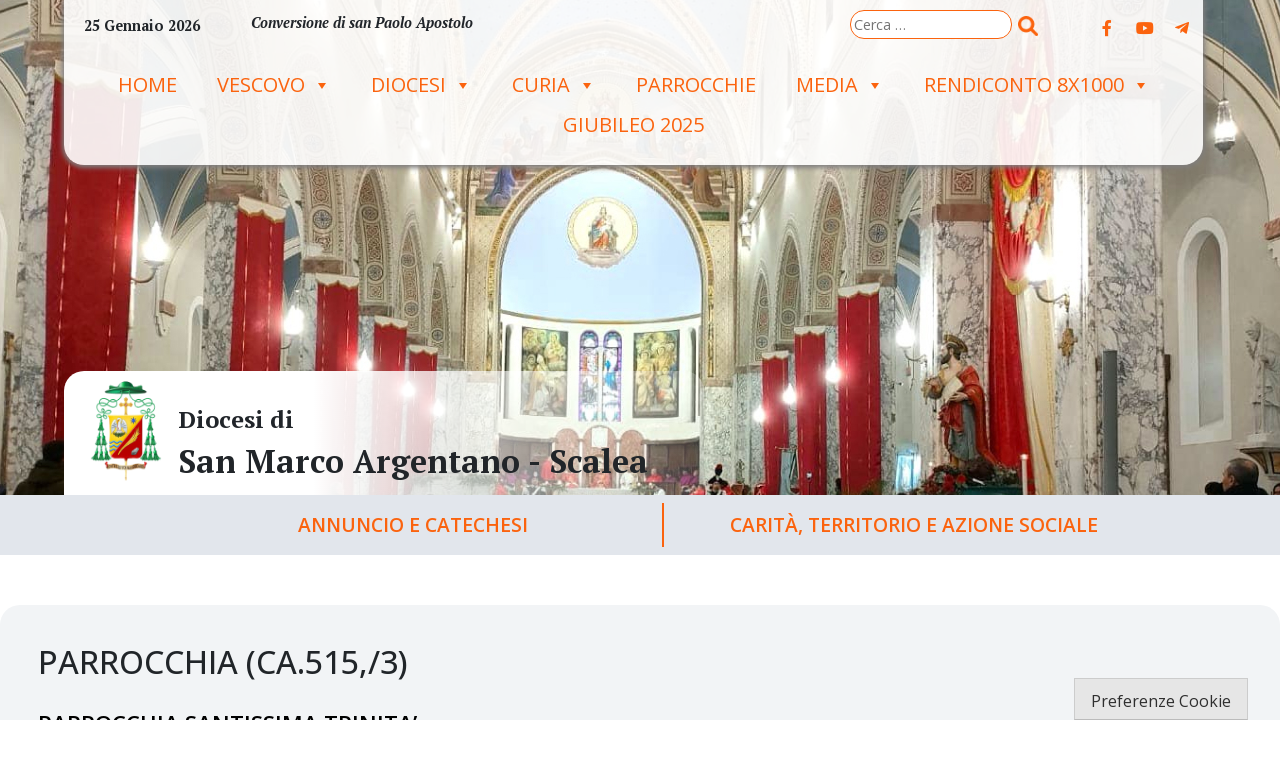

--- FILE ---
content_type: text/html; charset=UTF-8
request_url: http://www.diocesisanmarcoscalea.it/wd-tipo-enti/parrocchia-ca-515-3/
body_size: 87350
content:
<!doctype html>
<html lang="it-IT">
    <head>
        <meta charset="UTF-8">
        <meta name="description" content="San Marco Argentano &#8211; Scalea" />
        <meta name="viewport" content="width=device-width, initial-scale=1, shrink-to-fit">
        <link rel="profile" href="https://gmpg.org/xfn/11">
<title>PARROCCHIA (CA.515,/3) &#8211; Diocesi di</title>
<link rel='dns-prefetch' href='//unpkg.com' />
<link rel='dns-prefetch' href='//api.tiles.mapbox.com' />
<link rel='dns-prefetch' href='//use.fontawesome.com' />
<link rel='dns-prefetch' href='//s.w.org' />
<link rel="alternate" type="application/rss+xml" title="Diocesi di &raquo; Feed" href="https://www.diocesisanmarcoscalea.it/feed/" />
<link rel="alternate" type="application/rss+xml" title="Diocesi di &raquo; Feed dei commenti" href="https://www.diocesisanmarcoscalea.it/comments/feed/" />
<link rel="alternate" type="application/rss+xml" title="Feed Diocesi di &raquo; PARROCCHIA (CA.515,/3) Tipo ente" href="https://www.diocesisanmarcoscalea.it/wd-tipo-enti/parrocchia-ca-515-3/feed/" />
		<script>
			window._wpemojiSettings = {"baseUrl":"https:\/\/s.w.org\/images\/core\/emoji\/13.0.0\/72x72\/","ext":".png","svgUrl":"https:\/\/s.w.org\/images\/core\/emoji\/13.0.0\/svg\/","svgExt":".svg","source":{"concatemoji":"http:\/\/www.diocesisanmarcoscalea.it\/wp-includes\/js\/wp-emoji-release.min.js?ver=5.5.15"}};
			!function(e,a,t){var n,r,o,i=a.createElement("canvas"),p=i.getContext&&i.getContext("2d");function s(e,t){var a=String.fromCharCode;p.clearRect(0,0,i.width,i.height),p.fillText(a.apply(this,e),0,0);e=i.toDataURL();return p.clearRect(0,0,i.width,i.height),p.fillText(a.apply(this,t),0,0),e===i.toDataURL()}function c(e){var t=a.createElement("script");t.src=e,t.defer=t.type="text/javascript",a.getElementsByTagName("head")[0].appendChild(t)}for(o=Array("flag","emoji"),t.supports={everything:!0,everythingExceptFlag:!0},r=0;r<o.length;r++)t.supports[o[r]]=function(e){if(!p||!p.fillText)return!1;switch(p.textBaseline="top",p.font="600 32px Arial",e){case"flag":return s([127987,65039,8205,9895,65039],[127987,65039,8203,9895,65039])?!1:!s([55356,56826,55356,56819],[55356,56826,8203,55356,56819])&&!s([55356,57332,56128,56423,56128,56418,56128,56421,56128,56430,56128,56423,56128,56447],[55356,57332,8203,56128,56423,8203,56128,56418,8203,56128,56421,8203,56128,56430,8203,56128,56423,8203,56128,56447]);case"emoji":return!s([55357,56424,8205,55356,57212],[55357,56424,8203,55356,57212])}return!1}(o[r]),t.supports.everything=t.supports.everything&&t.supports[o[r]],"flag"!==o[r]&&(t.supports.everythingExceptFlag=t.supports.everythingExceptFlag&&t.supports[o[r]]);t.supports.everythingExceptFlag=t.supports.everythingExceptFlag&&!t.supports.flag,t.DOMReady=!1,t.readyCallback=function(){t.DOMReady=!0},t.supports.everything||(n=function(){t.readyCallback()},a.addEventListener?(a.addEventListener("DOMContentLoaded",n,!1),e.addEventListener("load",n,!1)):(e.attachEvent("onload",n),a.attachEvent("onreadystatechange",function(){"complete"===a.readyState&&t.readyCallback()})),(n=t.source||{}).concatemoji?c(n.concatemoji):n.wpemoji&&n.twemoji&&(c(n.twemoji),c(n.wpemoji)))}(window,document,window._wpemojiSettings);
		</script>
		<style>
img.wp-smiley,
img.emoji {
	display: inline !important;
	border: none !important;
	box-shadow: none !important;
	height: 1em !important;
	width: 1em !important;
	margin: 0 .07em !important;
	vertical-align: -0.1em !important;
	background: none !important;
	padding: 0 !important;
}
</style>
	<style type="text/css">
.archive #nav-above,
					.archive #nav-below,
					.search #nav-above,
					.search #nav-below,
					.blog #nav-below, 
					.blog #nav-above, 
					.navigation.paging-navigation, 
					.navigation.pagination,
					.pagination.paging-pagination, 
					.pagination.pagination, 
					.pagination.loop-pagination, 
					.bicubic-nav-link, 
					#page-nav, 
					.camp-paging, 
					#reposter_nav-pages, 
					.unity-post-pagination, 
					.wordpost_content .nav_post_link { 
						display: none !important; 
					}
					.single-gallery .pagination.gllrpr_pagination {
						display: block !important; 
					}</style>
		
	<link rel='stylesheet' id='wp-block-library-css'  href='http://www.diocesisanmarcoscalea.it/wp-includes/css/dist/block-library/style.min.css?ver=5.5.15' media='all' />
<link rel='stylesheet' id='iandu-cookieconsent-css'  href='http://www.diocesisanmarcoscalea.it/wp-content/plugins/iandu-cookieconsent/public/css/iandu-cookieconsent-public.css?ver=1.4.0' media='all' />
<link rel='stylesheet' id='responsive-lightbox-prettyphoto-css'  href='http://www.diocesisanmarcoscalea.it/wp-content/plugins/responsive-lightbox/assets/prettyphoto/prettyPhoto.min.css?ver=2.2.3' media='all' />
<link rel='stylesheet' id='seed_localizzation_osm_css-css'  href='https://unpkg.com/leaflet@1.3.4/dist/leaflet.css?ver=5.5.15' media='all' />
<link rel='stylesheet' id='wd-noah-plugin-style-css-css'  href='http://www.diocesisanmarcoscalea.it/wp-content/plugins/seed-noah-plugin/assets/css/wd-noah-plugin-style.css?ver=5.5.15' media='all' />
<link rel='stylesheet' id='daterangepicker-css-css'  href='http://www.diocesisanmarcoscalea.it/wp-content/plugins/seed-noah-plugin/assets/css/daterangepicker.css?ver=5.5.15' media='all' />
<link rel='stylesheet' id='zabuto_calendar_css-css'  href='http://www.diocesisanmarcoscalea.it/wp-content/plugins/seed-noah-plugin/tools/calendar/css/seed_noah_calendar.css?ver=5.5.15' media='all' />
<style id='zabuto_calendar_css-inline-css'>

            .wd-class-376{
            background: #dd3333;    
            }
            
            .wd-class-569{
            background: #1e73be;    
            }
            
            .wd-class-570{
            background: #dd3333;    
            }
            
</style>
<link rel='stylesheet' id='wpba_front_end_styles-css'  href='http://www.diocesisanmarcoscalea.it/wp-content/plugins/wp-better-attachments/assets/css/wpba-frontend.css?ver=1.3.28' media='all' />
<link rel='stylesheet' id='wp-redmine-helpdesk-widget-css'  href='http://www.diocesisanmarcoscalea.it/wp-content/plugins/wp-redmine-helpdesk-widget/public/css/wp-redmine-helpdesk-widget-public.css?ver=1.0.0' media='all' />
<link rel='stylesheet' id='megamenu-css'  href='http://www.diocesisanmarcoscalea.it/wp-content/uploads/sites/3/maxmegamenu/style.css?ver=f88417' media='all' />
<link rel='stylesheet' id='dashicons-css'  href='http://www.diocesisanmarcoscalea.it/wp-includes/css/dashicons.min.css?ver=5.5.15' media='all' />
<link rel='stylesheet' id='bso-theme-style-css'  href='http://www.diocesisanmarcoscalea.it/wp-content/themes/bso-theme/style.css?ver=1.0.16' media='all' />
<link rel='stylesheet' id='bso-theme-style-bootstrap-5.1.3-css'  href='http://www.diocesisanmarcoscalea.it/wp-content/themes/bso-theme/frontend-framework/bootstrap/5.1.3/css/bootstrap.min.css?ver=1.0.16' media='all' />
<link rel='stylesheet' id='simcal-qtip-css'  href='http://www.diocesisanmarcoscalea.it/wp-content/plugins/google-calendar-events/assets/css/vendor/jquery.qtip.min.css?ver=3.1.34' media='all' />
<link rel='stylesheet' id='simcal-default-calendar-grid-css'  href='http://www.diocesisanmarcoscalea.it/wp-content/plugins/google-calendar-events/assets/css/default-calendar-grid.min.css?ver=3.1.34' media='all' />
<link rel='stylesheet' id='simcal-default-calendar-list-css'  href='http://www.diocesisanmarcoscalea.it/wp-content/plugins/google-calendar-events/assets/css/default-calendar-list.min.css?ver=3.1.34' media='all' />
<link rel='stylesheet' id='font-awesome-official-css'  href='https://use.fontawesome.com/releases/v6.6.0/css/all.css' media='all' integrity="sha384-h/hnnw1Bi4nbpD6kE7nYfCXzovi622sY5WBxww8ARKwpdLj5kUWjRuyiXaD1U2JT" crossorigin="anonymous" />
<link rel='stylesheet' id='wp-paginate-css'  href='http://www.diocesisanmarcoscalea.it/wp-content/plugins/wp-paginate/css/wp-paginate.css?ver=2.2.2' media='screen' />
<link rel='stylesheet' id='wpp-custom-style-css'  href='https://www.diocesisanmarcoscalea.it/wp-content/uploads/sites/3/wpp-custom-code/wpp-custom-code.css?ver=5.5.15' media='all' />
<link rel='stylesheet' id='font-awesome-official-v4shim-css'  href='https://use.fontawesome.com/releases/v6.6.0/css/v4-shims.css' media='all' integrity="sha384-Heamg4F/EELwbmnBJapxaWTkcdX/DCrJpYgSshI5BkI7xghn3RvDcpG+1xUJt/7K" crossorigin="anonymous" />
<script src='http://www.diocesisanmarcoscalea.it/wp-includes/js/jquery/jquery.js?ver=1.12.4-wp' id='jquery-core-js'></script>
<script src='http://www.diocesisanmarcoscalea.it/wp-content/plugins/enable-jquery-migrate-helper/js/jquery-migrate-1.4.1-wp.js?ver=1.4.1-wp' id='jquery-migrate-js'></script>
<script src='http://www.diocesisanmarcoscalea.it/wp-content/plugins/responsive-lightbox/assets/prettyphoto/jquery.prettyPhoto.min.js?ver=2.2.3' id='responsive-lightbox-prettyphoto-js'></script>
<script src='http://www.diocesisanmarcoscalea.it/wp-content/plugins/responsive-lightbox/assets/infinitescroll/infinite-scroll.pkgd.min.js?ver=5.5.15' id='responsive-lightbox-infinite-scroll-js'></script>
<script id='responsive-lightbox-js-extra'>
var rlArgs = {"script":"prettyphoto","selector":"lightbox","customEvents":"","activeGalleries":"1","animationSpeed":"normal","slideshow":"0","slideshowDelay":"5000","slideshowAutoplay":"0","opacity":"0.75","showTitle":"1","allowResize":"1","allowExpand":"1","width":"1080","height":"720","separator":"\/","theme":"pp_default","horizontalPadding":"20","hideFlash":"0","wmode":"opaque","videoAutoplay":"0","modal":"0","deeplinking":"0","overlayGallery":"1","keyboardShortcuts":"1","social":"0","woocommerce_gallery":"0","ajaxurl":"https:\/\/www.diocesisanmarcoscalea.it\/wp-admin\/admin-ajax.php","nonce":"918be9b916"};
</script>
<script src='http://www.diocesisanmarcoscalea.it/wp-content/plugins/responsive-lightbox/js/front.js?ver=2.2.3' id='responsive-lightbox-js'></script>
<script src='https://unpkg.com/leaflet@1.3.4/dist/leaflet.js?ver=5.5.15' id='seed_localizzation_osm_js-js'></script>
<script src='https://api.tiles.mapbox.com/mapbox.js/plugins/leaflet-omnivore/v0.3.1/leaflet-omnivore.min.js?ver=5.5.15' id='seed_localizzation_omnivore_js-js'></script>
<script src='http://www.diocesisanmarcoscalea.it/wp-content/plugins/seed-noah-plugin/assets/js/moment.min.js?ver=5.5.15' id='moment-js-js'></script>
<script src='http://www.diocesisanmarcoscalea.it/wp-content/plugins/seed-noah-plugin/assets/js/daterangepicker.js?ver=5.5.15' id='daterangepicker-js-js'></script>
<script src='http://www.diocesisanmarcoscalea.it/wp-content/plugins/wp-redmine-helpdesk-widget/public/js/wp-redmine-helpdesk-widget-public.js?ver=1.0.0' id='wp-redmine-helpdesk-widget-js'></script>
<link rel="https://api.w.org/" href="https://www.diocesisanmarcoscalea.it/wp-json/" /><link rel="alternate" type="application/json" href="https://www.diocesisanmarcoscalea.it/wp-json/wp/v2/wd-tipo-enti/390" /><link rel="EditURI" type="application/rsd+xml" title="RSD" href="https://www.diocesisanmarcoscalea.it/xmlrpc.php?rsd" />
<link rel="wlwmanifest" type="application/wlwmanifest+xml" href="http://www.diocesisanmarcoscalea.it/wp-includes/wlwmanifest.xml" /> 
<meta name="generator" content="WordPress 5.5.15" />
<!-- Google Tag Manager -->
<script>(function(w,d,s,l,i){w[l]=w[l]||[];w[l].push({'gtm.start':
new Date().getTime(),event:'gtm.js'});var f=d.getElementsByTagName(s)[0],
j=d.createElement(s),dl=l!='dataLayer'?'&l='+l:'';j.async=true;j.src=
'https://www.googletagmanager.com/gtm.js?id='+i+dl;f.parentNode.insertBefore(j,f);
})(window,document,'script','dataLayer','GTM-NVDLG2RC');</script>
<!-- End Google Tag Manager -->
<style type='text/css'>.post-type-archive-wd-annuario-enti .published {display:none}
.post-type-archive-wd-annuario-persone .published {display:none}
.post-type-archive-wd-annuario-enti .updated {display:none}
.post-type-archive-wd-annuario-persone .updated {display:none}

.archive-description {display:none}</style>
<style type="text/css"></style>
<meta property="fb:app_id" content="100072038208141" /><script>
			window.fbAsyncInit = function() {
				FB.init({
					appId      : 100072038208141,
					xfbml      : true,
					version    : 'v2.8'
				});
				FB.AppEvents.logPageView();
			};

			(function(d, s, id){
				var js, fjs = d.getElementsByTagName(s)[0];
				if (d.getElementById(id)) {return;}
				js = d.createElement(s); js.id = id;
				js.src = "https://connect.facebook.net/en_US/sdk.js";
				fjs.parentNode.insertBefore(js, fjs);
			}(document, 'script', 'facebook-jssdk'));
		</script>
<style type="text/css">
.synved-social-resolution-single {
display: inline-block;
}
.synved-social-resolution-normal {
display: inline-block;
}
.synved-social-resolution-hidef {
display: none;
}

@media only screen and (min--moz-device-pixel-ratio: 2),
only screen and (-o-min-device-pixel-ratio: 2/1),
only screen and (-webkit-min-device-pixel-ratio: 2),
only screen and (min-device-pixel-ratio: 2),
only screen and (min-resolution: 2dppx),
only screen and (min-resolution: 192dpi) {
	.synved-social-resolution-normal {
	display: none;
	}
	.synved-social-resolution-hidef {
	display: inline-block;
	}
}
</style>
<link rel="icon" href="https://www.diocesisanmarcoscalea.it/wp-content/uploads/sites/3/2023/03/cropped-Stemma-Episcopale-Stefano-Rega-32x32.jpeg" sizes="32x32" />
<link rel="icon" href="https://www.diocesisanmarcoscalea.it/wp-content/uploads/sites/3/2023/03/cropped-Stemma-Episcopale-Stefano-Rega-192x192.jpeg" sizes="192x192" />
<link rel="apple-touch-icon" href="https://www.diocesisanmarcoscalea.it/wp-content/uploads/sites/3/2023/03/cropped-Stemma-Episcopale-Stefano-Rega-180x180.jpeg" />
<meta name="msapplication-TileImage" content="https://www.diocesisanmarcoscalea.it/wp-content/uploads/sites/3/2023/03/cropped-Stemma-Episcopale-Stefano-Rega-270x270.jpeg" />
<style type="text/css">/** Mega Menu CSS: fs **/</style>
                     
    </head>
    <body class="archive tax-wd-tipo-enti term-parrocchia-ca-515-3 term-390 wp-custom-logo mega-menu-max-mega-menu-1">
<!-- Google Tag Manager (noscript) -->
<noscript><iframe src="https://www.googletagmanager.com/ns.html?id=GTM-NVDLG2RC"
height="0" width="0" style="display:none;visibility:hidden"></iframe></noscript>
<!-- End Google Tag Manager (noscript) -->
        <a class="skip-link screen-reader-text" href="#primary">Skip to content</a>
        <header id="masthead" class="site-header container-fluid">
            <div class="row">
                <div class="col">
<div id="pl-12476"  class="panel-layout" ><div id="pg-12476-0"  class="panel-grid panel-has-style" ><div id="header" class="panel-row-style panel-row-style-for-12476-0" ><div id="pgc-12476-0-0"  class="panel-grid-cell" ><div id="panel-12476-0-0-0" class="so-panel widget widget_sow-slider panel-first-child" data-index="0" ><div id="slider" class="panel-widget-style panel-widget-style-for-12476-0-0-0" ><div class="so-widget-sow-slider so-widget-sow-slider-default-abf3e628296a"><div class="sow-slider-base " style="display: none"><ul class="sow-slider-images" data-settings="{&quot;pagination&quot;:true,&quot;speed&quot;:800,&quot;timeout&quot;:8000,&quot;paused&quot;:false,&quot;pause_on_hover&quot;:false,&quot;swipe&quot;:true,&quot;nav_always_show_mobile&quot;:&quot;&quot;,&quot;breakpoint&quot;:&quot;780px&quot;}">		<li class="sow-slider-image  sow-slider-image-cover" style="background-image: url(https://www.diocesisanmarcoscalea.it/wp-content/uploads/sites/3/2024/09/Rectangle-97.jpg)" >
									<img width="1512" height="495" src="https://www.diocesisanmarcoscalea.it/wp-content/uploads/sites/3/2024/09/Rectangle-97.jpg" class="sow-slider-background-image" alt="" loading="1" srcset="https://www.diocesisanmarcoscalea.it/wp-content/uploads/sites/3/2024/09/Rectangle-97.jpg 1512w, https://www.diocesisanmarcoscalea.it/wp-content/uploads/sites/3/2024/09/Rectangle-97-300x98.jpg 300w, https://www.diocesisanmarcoscalea.it/wp-content/uploads/sites/3/2024/09/Rectangle-97-1024x335.jpg 1024w, https://www.diocesisanmarcoscalea.it/wp-content/uploads/sites/3/2024/09/Rectangle-97-768x251.jpg 768w" sizes="(max-width: 1512px) 100vw, 1512px" />								</li>
				<li class="sow-slider-image  sow-slider-image-cover" style="background-image: url(https://www.diocesisanmarcoscalea.it/wp-content/uploads/sites/3/2024/07/Santuario-Pettoruto-2.jpg)" >
									<img width="1600" height="1200" src="https://www.diocesisanmarcoscalea.it/wp-content/uploads/sites/3/2024/07/Santuario-Pettoruto-2.jpg" class="sow-slider-background-image" alt="" loading="1" srcset="https://www.diocesisanmarcoscalea.it/wp-content/uploads/sites/3/2024/07/Santuario-Pettoruto-2.jpg 1600w, https://www.diocesisanmarcoscalea.it/wp-content/uploads/sites/3/2024/07/Santuario-Pettoruto-2-300x225.jpg 300w, https://www.diocesisanmarcoscalea.it/wp-content/uploads/sites/3/2024/07/Santuario-Pettoruto-2-1024x768.jpg 1024w, https://www.diocesisanmarcoscalea.it/wp-content/uploads/sites/3/2024/07/Santuario-Pettoruto-2-768x576.jpg 768w, https://www.diocesisanmarcoscalea.it/wp-content/uploads/sites/3/2024/07/Santuario-Pettoruto-2-1536x1152.jpg 1536w, https://www.diocesisanmarcoscalea.it/wp-content/uploads/sites/3/2024/07/Santuario-Pettoruto-2-600x450.jpg 600w, https://www.diocesisanmarcoscalea.it/wp-content/uploads/sites/3/2024/07/Santuario-Pettoruto-2-1200x900.jpg 1200w, https://www.diocesisanmarcoscalea.it/wp-content/uploads/sites/3/2024/07/Santuario-Pettoruto-2-800x600.jpg 800w" sizes="(max-width: 1600px) 100vw, 1600px" />								</li>
		</ul>				<ol class="sow-slider-pagination">
											<li><a href="#" data-goto="0" aria-label="display slide 1"></a></li>
											<li><a href="#" data-goto="1" aria-label="display slide 2"></a></li>
									</ol>

				<div class="sow-slide-nav sow-slide-nav-next">
					<a href="#" data-goto="next" aria-label="next slide" data-action="next">
						<em class="sow-sld-icon-thin-right"></em>
					</a>
				</div>

				<div class="sow-slide-nav sow-slide-nav-prev">
					<a href="#" data-goto="previous" aria-label="previous slide" data-action="prev">
						<em class="sow-sld-icon-thin-left"></em>
					</a>
				</div>
				</div></div></div></div><div id="panel-12476-0-0-1" class="so-panel widget widget_siteorigin-panels-builder" data-index="1" ><div id="header-top" class="panel-widget-style panel-widget-style-for-12476-0-0-1" ><div id="pl-w66f6d6c69918e"  class="panel-layout" ><div id="pg-w66f6d6c69918e-0"  class="panel-grid panel-has-style" ><div id="riga-santo" class="panel-row-style panel-row-style-for-w66f6d6c69918e-0" ><div id="pgc-w66f6d6c69918e-0-0"  class="panel-grid-cell" ><div id="panel-w66f6d6c69918e-0-0-0" class="so-panel widget widget_bso-so-widget-data-del-giorno panel-first-child panel-last-child" data-index="0" ><div class="so-widget-bso-so-widget-data-del-giorno so-widget-bso-so-widget-data-del-giorno-default-d75171398898">25 Gennaio 2026</div></div></div><div id="pgc-w66f6d6c69918e-0-1"  class="panel-grid-cell" ><div id="panel-w66f6d6c69918e-0-1-0" class="so-panel widget widget_bso-so-widget-santo-del-giorno panel-first-child panel-last-child" data-index="1" ><div class="so-widget-bso-so-widget-santo-del-giorno so-widget-bso-so-widget-santo-del-giorno-default-d75171398898"><a href="http://www.chiesacattolica.it/santo-del-giorno/" target="_blank" class="bso_saint">Conversione di san Paolo Apostolo</a></div></div></div><div id="pgc-w66f6d6c69918e-0-2"  class="panel-grid-cell" ><div id="panel-w66f6d6c69918e-0-2-0" class="so-panel widget widget_search panel-first-child panel-last-child" data-index="2" ><form role="search" method="get" class="search-form" action="https://www.diocesisanmarcoscalea.it/">
				<label>
					<span class="screen-reader-text">Ricerca per:</span>
					<input type="search" class="search-field" placeholder="Cerca &hellip;" value="" name="s" />
				</label>
				<input type="submit" class="search-submit" value="Cerca" />
			</form></div></div><div id="pgc-w66f6d6c69918e-0-3"  class="panel-grid-cell" ><div id="panel-w66f6d6c69918e-0-3-0" class="so-panel widget widget_sow-social-media-buttons panel-first-child panel-last-child" data-index="3" ><div class="so-widget-sow-social-media-buttons so-widget-sow-social-media-buttons-flat-5ee52870237b">

<div class="social-media-button-container">
	
		<a class="ow-button-hover sow-social-media-button-facebook-0 sow-social-media-button" title="Diocesi di on Facebook" aria-label="Diocesi di on Facebook" target="_blank" rel="noopener noreferrer" href="https://www.facebook.com/" >
			<span>
								<span class="sow-icon-fontawesome sow-fab" data-sow-icon="&#xf39e;"
		 ></span>							</span>
		</a>
	
		<a class="ow-button-hover sow-social-media-button-youtube-0 sow-social-media-button" title="Diocesi di on Youtube" aria-label="Diocesi di on Youtube" target="_blank" rel="noopener noreferrer" href="https://www.youtube.com/channel/UCU7y7_npznPXyO7ffe1x1Tw" >
			<span>
								<span class="sow-icon-fontawesome sow-fab" data-sow-icon="&#xf167;"
		 ></span>							</span>
		</a>
	
		<a class="ow-button-hover sow-social-media-button-telegram-plane-0 sow-social-media-button" title="Diocesi di on Telegram Plane" aria-label="Diocesi di on Telegram Plane" target="_blank" rel="noopener noreferrer" href="https://t.me/comunicazionediocesi" >
			<span>
								<span class="sow-icon-fontawesome sow-fab" data-sow-icon="&#xf3fe;"
		 ></span>							</span>
		</a>
	</div>
</div></div></div></div></div><div id="pg-w66f6d6c69918e-1"  class="panel-grid panel-has-style" ><div id="riga-menu" class="panel-row-style panel-row-style-for-w66f6d6c69918e-1" ><div id="pgc-w66f6d6c69918e-1-0"  class="panel-grid-cell" ><div id="panel-w66f6d6c69918e-1-0-0" class="so-panel widget widget_maxmegamenu panel-first-child panel-last-child" data-index="4" ><div id="mega-menu-wrap-max_mega_menu_1" class="mega-menu-wrap"><div class="mega-menu-toggle"><div class="mega-toggle-blocks-left"></div><div class="mega-toggle-blocks-center"></div><div class="mega-toggle-blocks-right"><div class='mega-toggle-block mega-menu-toggle-animated-block mega-toggle-block-0' id='mega-toggle-block-0'><button aria-label="Toggle Menu" class="mega-toggle-animated mega-toggle-animated-slider" type="button" aria-expanded="false">
                  <span class="mega-toggle-animated-box">
                    <span class="mega-toggle-animated-inner"></span>
                  </span>
                </button></div></div></div><ul id="mega-menu-max_mega_menu_1" class="mega-menu max-mega-menu mega-menu-horizontal mega-no-js" data-event="hover_intent" data-effect="disabled" data-effect-speed="200" data-effect-mobile="disabled" data-effect-speed-mobile="0" data-mobile-force-width="false" data-second-click="go" data-document-click="collapse" data-vertical-behaviour="standard" data-breakpoint="900" data-unbind="true" data-mobile-state="collapse_all" data-hover-intent-timeout="300" data-hover-intent-interval="100"><li class='mega-menu-item mega-menu-item-type-post_type mega-menu-item-object-page mega-menu-item-home mega-align-bottom-left mega-menu-flyout mega-menu-item-19' id='mega-menu-item-19'><a class="mega-menu-link" href="https://www.diocesisanmarcoscalea.it/" tabindex="0">Home</a></li><li class='mega-menu-item mega-menu-item-type-custom mega-menu-item-object-custom mega-menu-item-has-children mega-align-bottom-left mega-menu-flyout mega-menu-item-115' id='mega-menu-item-115'><a class="mega-menu-link" href="#" aria-haspopup="true" aria-expanded="false" tabindex="0">Vescovo<span class="mega-indicator"></span></a>
<ul class="mega-sub-menu">
<li class='mega-menu-item mega-menu-item-type-post_type mega-menu-item-object-page mega-menu-item-10950' id='mega-menu-item-10950'><a class="mega-menu-link" href="https://www.diocesisanmarcoscalea.it/vescovo-rega/">Biografia</a></li><li class='mega-menu-item mega-menu-item-type-post_type mega-menu-item-object-page mega-menu-item-11980' id='mega-menu-item-11980'><a class="mega-menu-link" href="https://www.diocesisanmarcoscalea.it/segreteria-del-vescovo/">Segreteria</a></li><li class='mega-menu-item mega-menu-item-type-custom mega-menu-item-object-custom mega-menu-item-has-children mega-menu-item-12029' id='mega-menu-item-12029'><a class="mega-menu-link" href="#" aria-haspopup="true" aria-expanded="false">Documenti<span class="mega-indicator"></span></a>
	<ul class="mega-sub-menu">
<li class='mega-menu-item mega-menu-item-type-custom mega-menu-item-object-custom mega-menu-item-12030' id='mega-menu-item-12030'><a class="mega-menu-link" href="#">Messaggi</a></li><li class='mega-menu-item mega-menu-item-type-custom mega-menu-item-object-custom mega-menu-item-12031' id='mega-menu-item-12031'><a class="mega-menu-link" href="https://www.diocesisanmarcoscalea.it/wd-tipo-interventi-vesc/omelia/">Omelie</a></li><li class='mega-menu-item mega-menu-item-type-custom mega-menu-item-object-custom mega-menu-item-12032' id='mega-menu-item-12032'><a class="mega-menu-link" href="#">Nomine</a></li><li class='mega-menu-item mega-menu-item-type-custom mega-menu-item-object-custom mega-menu-item-12033' id='mega-menu-item-12033'><a class="mega-menu-link" href="#">Interventi</a></li>	</ul>
</li><li class='mega-menu-item mega-menu-item-type-post_type mega-menu-item-object-page mega-menu-item-247' id='mega-menu-item-247'><a class="mega-menu-link" href="https://www.diocesisanmarcoscalea.it/s-e-r-mons-leonardo-bonanno/">Vescovo emerito</a></li><li class='mega-menu-item mega-menu-item-type-post_type mega-menu-item-object-page mega-menu-item-8962' id='mega-menu-item-8962'><a class="mega-menu-link" href="https://www.diocesisanmarcoscalea.it/cronotassi-dei-vescovi/">Cronotassi</a></li></ul>
</li><li class='mega-menu-item mega-menu-item-type-custom mega-menu-item-object-custom mega-menu-item-has-children mega-align-bottom-left mega-menu-flyout mega-menu-item-254' id='mega-menu-item-254'><a class="mega-menu-link" href="#" aria-haspopup="true" aria-expanded="false" tabindex="0">Diocesi<span class="mega-indicator"></span></a>
<ul class="mega-sub-menu">
<li class='mega-menu-item mega-menu-item-type-post_type mega-menu-item-object-page mega-menu-item-8961' id='mega-menu-item-8961'><a class="mega-menu-link" href="https://www.diocesisanmarcoscalea.it/la-storia/">Cenni Storici</a></li><li class='mega-menu-item mega-menu-item-type-custom mega-menu-item-object-custom mega-menu-item-has-children mega-menu-item-11943' id='mega-menu-item-11943'><a class="mega-menu-link" href="#" aria-haspopup="true" aria-expanded="false">Organismi<span class="mega-indicator"></span></a>
	<ul class="mega-sub-menu">
<li class='mega-menu-item mega-menu-item-type-post_type mega-menu-item-object-page mega-menu-item-10831' id='mega-menu-item-10831'><a class="mega-menu-link" href="https://www.diocesisanmarcoscalea.it/collegio-dei-consultori/">Collegio dei Consultori</a></li><li class='mega-menu-item mega-menu-item-type-post_type mega-menu-item-object-page mega-menu-item-11859' id='mega-menu-item-11859'><a class="mega-menu-link" href="https://www.diocesisanmarcoscalea.it/consiglio-presbiterale/">Consiglio Presbiterale </a></li><li class='mega-menu-item mega-menu-item-type-post_type mega-menu-item-object-page mega-menu-item-11939' id='mega-menu-item-11939'><a class="mega-menu-link" href="https://www.diocesisanmarcoscalea.it/consiglio-pastorale-diocesano/">Consiglio Pastorale</a></li><li class='mega-menu-item mega-menu-item-type-post_type mega-menu-item-object-page mega-menu-item-11860' id='mega-menu-item-11860'><a class="mega-menu-link" href="https://www.diocesisanmarcoscalea.it/consiglio-affari-economici/">Consiglio Affari Economici</a></li><li class='mega-menu-item mega-menu-item-type-post_type mega-menu-item-object-page mega-menu-item-13732' id='mega-menu-item-13732'><a class="mega-menu-link" href="https://www.diocesisanmarcoscalea.it/commissione-arte-sacra/">Commissione Arte Sacra</a></li><li class='mega-menu-item mega-menu-item-type-post_type mega-menu-item-object-page mega-menu-item-11858' id='mega-menu-item-11858'><a class="mega-menu-link" href="https://www.diocesisanmarcoscalea.it/commissione-scrutini/">Commissione Scrutini</a></li><li class='mega-menu-item mega-menu-item-type-post_type mega-menu-item-object-page mega-menu-item-11935' id='mega-menu-item-11935'><a class="mega-menu-link" href="https://www.diocesisanmarcoscalea.it/associazioni-e-movimenti/">Associazioni e Movimenti</a></li>	</ul>
</li><li class='mega-menu-item mega-menu-item-type-custom mega-menu-item-object-custom mega-menu-item-12027' id='mega-menu-item-12027'><a class="mega-menu-link" href="/wd-annuario-persone/">Persone</a></li><li class='mega-menu-item mega-menu-item-type-custom mega-menu-item-object-custom mega-menu-item-has-children mega-menu-item-12064' id='mega-menu-item-12064'><a class="mega-menu-link" href="#" aria-haspopup="true" aria-expanded="false">Religiosi<span class="mega-indicator"></span></a>
	<ul class="mega-sub-menu">
<li class='mega-menu-item mega-menu-item-type-post_type mega-menu-item-object-page mega-menu-item-12062' id='mega-menu-item-12062'><a class="mega-menu-link" href="https://www.diocesisanmarcoscalea.it/comunita-religiose-maschili/">Comunità Religiose Maschili</a></li><li class='mega-menu-item mega-menu-item-type-post_type mega-menu-item-object-page mega-menu-item-12061' id='mega-menu-item-12061'><a class="mega-menu-link" href="https://www.diocesisanmarcoscalea.it/comunita-religiose-femminili/">Comunità Religiose Femminili</a></li>	</ul>
</li><li class='mega-menu-item mega-menu-item-type-post_type mega-menu-item-object-page mega-menu-item-12063' id='mega-menu-item-12063'><a class="mega-menu-link" href="https://www.diocesisanmarcoscalea.it/capitolo-cattedrale/">Capitolo Cattedrale</a></li><li class='mega-menu-item mega-menu-item-type-post_type mega-menu-item-object-page mega-menu-item-8963' id='mega-menu-item-8963'><a class="mega-menu-link" href="https://www.diocesisanmarcoscalea.it/seminario/">Seminario</a></li><li class='mega-menu-item mega-menu-item-type-post_type mega-menu-item-object-page mega-menu-item-8966' id='mega-menu-item-8966'><a class="mega-menu-link" href="https://www.diocesisanmarcoscalea.it/santuari-diocesani/">I Santuari</a></li><li class='mega-menu-item mega-menu-item-type-post_type mega-menu-item-object-page mega-menu-item-8967' id='mega-menu-item-8967'><a class="mega-menu-link" href="https://www.diocesisanmarcoscalea.it/istituto-sostentamento-clero/">Istituto Sostentamento Clero</a></li><li class='mega-menu-item mega-menu-item-type-post_type mega-menu-item-object-page mega-menu-item-8968' id='mega-menu-item-8968'><a class="mega-menu-link" href="https://www.diocesisanmarcoscalea.it/archivio-diocesano/">Archivio e Biblioteca</a></li><li class='mega-menu-item mega-menu-item-type-post_type mega-menu-item-object-page mega-menu-item-8969' id='mega-menu-item-8969'><a class="mega-menu-link" href="https://www.diocesisanmarcoscalea.it/museo/">Museo</a></li></ul>
</li><li class='mega-menu-item mega-menu-item-type-custom mega-menu-item-object-custom mega-menu-item-has-children mega-align-bottom-left mega-menu-flyout mega-menu-item-117' id='mega-menu-item-117'><a class="mega-menu-link" href="#" aria-haspopup="true" aria-expanded="false" tabindex="0">Curia<span class="mega-indicator"></span></a>
<ul class="mega-sub-menu">
<li class='mega-menu-item mega-menu-item-type-post_type mega-menu-item-object-page mega-menu-item-8972' id='mega-menu-item-8972'><a class="mega-menu-link" href="https://www.diocesisanmarcoscalea.it/vicario-generale/">Vicario Generale</a></li><li class='mega-menu-item mega-menu-item-type-post_type mega-menu-item-object-page mega-menu-item-8974' id='mega-menu-item-8974'><a class="mega-menu-link" href="https://www.diocesisanmarcoscalea.it/vicario-episcopale/">Vicario per i Religiosi</a></li><li class='mega-menu-item mega-menu-item-type-post_type mega-menu-item-object-page mega-menu-item-8973' id='mega-menu-item-8973'><a class="mega-menu-link" href="https://www.diocesisanmarcoscalea.it/vicari/">Vicari Foraniali</a></li><li class='mega-menu-item mega-menu-item-type-post_type mega-menu-item-object-page mega-menu-item-11981' id='mega-menu-item-11981'><a class="mega-menu-link" href="https://www.diocesisanmarcoscalea.it/segreteria-pastorale/">Segreteria Pastorale</a></li><li class='mega-menu-item mega-menu-item-type-custom mega-menu-item-object-custom mega-menu-item-has-children mega-menu-item-119' id='mega-menu-item-119'><a class="mega-menu-link" href="#" aria-haspopup="true" aria-expanded="false">Uffici Pastorali<span class="mega-indicator"></span></a>
	<ul class="mega-sub-menu">
<li class='mega-menu-item mega-menu-item-type-post_type mega-menu-item-object-page mega-menu-item-8987' id='mega-menu-item-8987'><a class="mega-menu-link" href="https://www.diocesisanmarcoscalea.it/ufficio-liturgico/">Ufficio Liturgico</a></li><li class='mega-menu-item mega-menu-item-type-post_type mega-menu-item-object-page mega-menu-item-8989' id='mega-menu-item-8989'><a class="mega-menu-link" href="https://www.diocesisanmarcoscalea.it/caritas/">Ufficio Caritas</a></li><li class='mega-menu-item mega-menu-item-type-post_type mega-menu-item-object-page mega-menu-item-10552' id='mega-menu-item-10552'><a class="mega-menu-link" href="https://www.diocesisanmarcoscalea.it/progetto-policoro/">Progetto Policoro</a></li><li class='mega-menu-item mega-menu-item-type-post_type mega-menu-item-object-page mega-menu-item-8988' id='mega-menu-item-8988'><a class="mega-menu-link" href="https://www.diocesisanmarcoscalea.it/ufficio-catechistico/">Ufficio Catechistico</a></li><li class='mega-menu-item mega-menu-item-type-post_type mega-menu-item-object-page mega-menu-item-8990' id='mega-menu-item-8990'><a class="mega-menu-link" href="https://www.diocesisanmarcoscalea.it/pastorale-familiare/">Pastorale familiare</a></li><li class='mega-menu-item mega-menu-item-type-post_type mega-menu-item-object-page mega-menu-item-9012' id='mega-menu-item-9012'><a class="mega-menu-link" href="https://www.diocesisanmarcoscalea.it/servizio-per-la-tutela-dei-minori/">Tutela dei minori</a></li><li class='mega-menu-item mega-menu-item-type-post_type mega-menu-item-object-page mega-menu-item-8997' id='mega-menu-item-8997'><a class="mega-menu-link" href="https://www.diocesisanmarcoscalea.it/pastorale-giovanile/">Pastorale Giovanile</a></li><li class='mega-menu-item mega-menu-item-type-post_type mega-menu-item-object-page mega-menu-item-8993' id='mega-menu-item-8993'><a class="mega-menu-link" href="https://www.diocesisanmarcoscalea.it/insegnamento-religione-cattolica/">Insegnamento Religione Cattolica</a></li><li class='mega-menu-item mega-menu-item-type-post_type mega-menu-item-object-page mega-menu-item-11984' id='mega-menu-item-11984'><a class="mega-menu-link" href="https://www.diocesisanmarcoscalea.it/confraternite/">Confraternite</a></li><li class='mega-menu-item mega-menu-item-type-post_type mega-menu-item-object-page mega-menu-item-8991' id='mega-menu-item-8991'><a class="mega-menu-link" href="https://www.diocesisanmarcoscalea.it/pastorale-del-lavoro/">Pastorale del lavoro</a></li><li class='mega-menu-item mega-menu-item-type-post_type mega-menu-item-object-page mega-menu-item-8986' id='mega-menu-item-8986'><a class="mega-menu-link" href="https://www.diocesisanmarcoscalea.it/ufficio-migrantes/">Ufficio Migrantes</a></li><li class='mega-menu-item mega-menu-item-type-post_type mega-menu-item-object-page mega-menu-item-8994' id='mega-menu-item-8994'><a class="mega-menu-link" href="https://www.diocesisanmarcoscalea.it/opera-diocesana-pellegrinaggi/">Opera Diocesana Pellegrinaggi</a></li><li class='mega-menu-item mega-menu-item-type-post_type mega-menu-item-object-page mega-menu-item-8992' id='mega-menu-item-8992'><a class="mega-menu-link" href="https://www.diocesisanmarcoscalea.it/comunicazione-sociale/">Comunicazione Sociale</a></li><li class='mega-menu-item mega-menu-item-type-post_type mega-menu-item-object-page mega-menu-item-8985' id='mega-menu-item-8985'><a class="mega-menu-link" href="https://www.diocesisanmarcoscalea.it/ufficio-missionario/">Ufficio Missionario</a></li><li class='mega-menu-item mega-menu-item-type-post_type mega-menu-item-object-page mega-menu-item-8995' id='mega-menu-item-8995'><a class="mega-menu-link" href="https://www.diocesisanmarcoscalea.it/pastorale-della-salute/">Pastorale della Salute</a></li><li class='mega-menu-item mega-menu-item-type-post_type mega-menu-item-object-page mega-menu-item-11986' id='mega-menu-item-11986'><a class="mega-menu-link" href="https://www.diocesisanmarcoscalea.it/servizio-sovvenire/">Servizio Sovvenire</a></li><li class='mega-menu-item mega-menu-item-type-post_type mega-menu-item-object-page mega-menu-item-11985' id='mega-menu-item-11985'><a class="mega-menu-link" href="https://www.diocesisanmarcoscalea.it/tempo-libero/">Tempo libero</a></li><li class='mega-menu-item mega-menu-item-type-post_type mega-menu-item-object-page mega-menu-item-8998' id='mega-menu-item-8998'><a class="mega-menu-link" href="https://www.diocesisanmarcoscalea.it/ecumenismo-e-dialogo/">Ecumenismo e dialogo interreligioso</a></li>	</ul>
</li><li class='mega-menu-item mega-menu-item-type-custom mega-menu-item-object-custom mega-menu-item-has-children mega-menu-item-8977' id='mega-menu-item-8977'><a class="mega-menu-link" href="#" aria-haspopup="true" aria-expanded="false">Uffici Amministrativi<span class="mega-indicator"></span></a>
	<ul class="mega-sub-menu">
<li class='mega-menu-item mega-menu-item-type-post_type mega-menu-item-object-page mega-menu-item-8976' id='mega-menu-item-8976'><a class="mega-menu-link" href="https://www.diocesisanmarcoscalea.it/cancelleria/">Cancelleria</a></li><li class='mega-menu-item mega-menu-item-type-post_type mega-menu-item-object-page mega-menu-item-8978' id='mega-menu-item-8978'><a class="mega-menu-link" href="https://www.diocesisanmarcoscalea.it/economato/">Economato</a></li><li class='mega-menu-item mega-menu-item-type-post_type mega-menu-item-object-page mega-menu-item-8979' id='mega-menu-item-8979'><a class="mega-menu-link" href="https://www.diocesisanmarcoscalea.it/ufficio-tecnico/">Ufficio Tecnico</a></li>	</ul>
</li><li class='mega-menu-item mega-menu-item-type-post_type mega-menu-item-object-page mega-menu-item-8981' id='mega-menu-item-8981'><a class="mega-menu-link" href="https://www.diocesisanmarcoscalea.it/tribunale-ecclesiastico/">Tribunale ecclesiastico</a></li></ul>
</li><li class='mega-menu-item mega-menu-item-type-custom mega-menu-item-object-custom mega-align-bottom-left mega-menu-flyout mega-menu-item-12048' id='mega-menu-item-12048'><a class="mega-menu-link" href="/?post_type=wd-annuario-enti&#038;s=&#038;wd-tipo-enti=parrocchia-ca-515-3" tabindex="0">Parrocchie</a></li><li class='mega-menu-item mega-menu-item-type-custom mega-menu-item-object-custom mega-menu-item-has-children mega-align-bottom-right mega-menu-flyout mega-menu-item-126' id='mega-menu-item-126'><a class="mega-menu-link" href="#" aria-haspopup="true" aria-expanded="false" tabindex="0">Media<span class="mega-indicator"></span></a>
<ul class="mega-sub-menu">
<li class='mega-menu-item mega-menu-item-type-post_type mega-menu-item-object-page mega-menu-item-8984' id='mega-menu-item-8984'><a class="mega-menu-link" href="https://www.diocesisanmarcoscalea.it/ufficio-stampa/">Ufficio Stampa</a></li><li class='mega-menu-item mega-menu-item-type-custom mega-menu-item-object-custom mega-menu-item-has-children mega-menu-item-11875' id='mega-menu-item-11875'><a class="mega-menu-link" href="#" aria-haspopup="true" aria-expanded="false">Avvenire (Archivio)<span class="mega-indicator"></span></a>
	<ul class="mega-sub-menu">
<li class='mega-menu-item mega-menu-item-type-post_type mega-menu-item-object-page mega-menu-item-13823' id='mega-menu-item-13823'><a class="mega-menu-link" href="https://www.diocesisanmarcoscalea.it/avvenire-2026/">Avvenire 2026</a></li><li class='mega-menu-item mega-menu-item-type-post_type mega-menu-item-object-page mega-menu-item-13139' id='mega-menu-item-13139'><a class="mega-menu-link" href="https://www.diocesisanmarcoscalea.it/avvenire-2024-2/">Avvenire 2025</a></li><li class='mega-menu-item mega-menu-item-type-post_type mega-menu-item-object-page mega-menu-item-12202' id='mega-menu-item-12202'><a class="mega-menu-link" href="https://www.diocesisanmarcoscalea.it/avvenire-2024/">Avvenire 2024</a></li><li class='mega-menu-item mega-menu-item-type-post_type mega-menu-item-object-page mega-menu-item-11882' id='mega-menu-item-11882'><a class="mega-menu-link" href="https://www.diocesisanmarcoscalea.it/avvenire-2023/">Avvenire 2023</a></li><li class='mega-menu-item mega-menu-item-type-custom mega-menu-item-object-custom mega-menu-item-8999' id='mega-menu-item-8999'><a class="mega-menu-link" href="http://www.diocesisanmarcoscalea.it/archivio-avvenire/">Avvenire (2011 -2020)</a></li>	</ul>
</li><li class='mega-menu-item mega-menu-item-type-post_type mega-menu-item-object-page mega-menu-item-9010' id='mega-menu-item-9010'><a class="mega-menu-link" href="https://www.diocesisanmarcoscalea.it/progetto-culturale-archivio-quaderni/">Archivio Quaderni</a></li><li class='mega-menu-item mega-menu-item-type-custom mega-menu-item-object-custom mega-menu-item-has-children mega-menu-item-9677' id='mega-menu-item-9677'><a class="mega-menu-link" href="#" aria-haspopup="true" aria-expanded="false">E-book<span class="mega-indicator"></span></a>
	<ul class="mega-sub-menu">
<li class='mega-menu-item mega-menu-item-type-post_type mega-menu-item-object-page mega-menu-item-9678' id='mega-menu-item-9678'><a class="mega-menu-link" href="https://www.diocesisanmarcoscalea.it/linee-di-indirizzo-per-un-piano-di-sviluppo-integrato-della-valle-dellesaro/">Linee di indirizzo della Valle dell’Esaro</a></li><li class='mega-menu-item mega-menu-item-type-post_type mega-menu-item-object-page mega-menu-item-9686' id='mega-menu-item-9686'><a class="mega-menu-link" href="https://www.diocesisanmarcoscalea.it/la-famiglia-nellordinamento-italiano-dopo-la-legge-n-76-2016-sulle-unioni-civili-e-dopo-la-riforma-del-processo-canonico-di-nullita-del-matrimonio-di-papa-francesco-del-2015/">La famiglia nell’ordinamento italiano</a></li><li class='mega-menu-item mega-menu-item-type-post_type mega-menu-item-object-page mega-menu-item-12961' id='mega-menu-item-12961'><a class="mega-menu-link" href="https://www.diocesisanmarcoscalea.it/e-book-sviluppo-economico-e-settore-agricolo/">Sviluppo economico e settore agricolo</a></li>	</ul>
</li></ul>
</li><li class='mega-menu-item mega-menu-item-type-custom mega-menu-item-object-custom mega-menu-item-has-children mega-align-bottom-left mega-menu-flyout mega-menu-item-13094' id='mega-menu-item-13094'><a class="mega-menu-link" href="https://www.diocesisanmarcoscalea.it" aria-haspopup="true" aria-expanded="false" tabindex="0">RENDICONTO 8X1000<span class="mega-indicator"></span></a>
<ul class="mega-sub-menu">
<li class='mega-menu-item mega-menu-item-type-post_type mega-menu-item-object-page mega-menu-item-13758' id='mega-menu-item-13758'><a class="mega-menu-link" href="https://www.diocesisanmarcoscalea.it/8x1000-anno-2025/">8×1000 – Anno 2025</a></li><li class='mega-menu-item mega-menu-item-type-post_type mega-menu-item-object-page mega-menu-item-13102' id='mega-menu-item-13102'><a class="mega-menu-link" href="https://www.diocesisanmarcoscalea.it/8x1000-anno-2024/">8×1000 – Anno 2024</a></li><li class='mega-menu-item mega-menu-item-type-post_type mega-menu-item-object-page mega-menu-item-13089' id='mega-menu-item-13089'><a class="mega-menu-link" href="https://www.diocesisanmarcoscalea.it/8x1000-anno-2023/">8×1000 – Anno 2023</a></li><li class='mega-menu-item mega-menu-item-type-post_type mega-menu-item-object-page mega-menu-item-13099' id='mega-menu-item-13099'><a class="mega-menu-link" href="https://www.diocesisanmarcoscalea.it/8x1000-anno-2022/">8×1000 – Anno 2022</a></li><li class='mega-menu-item mega-menu-item-type-post_type mega-menu-item-object-page mega-menu-item-13098' id='mega-menu-item-13098'><a class="mega-menu-link" href="https://www.diocesisanmarcoscalea.it/8x1000-anno-2021/">8×1000 – Anno 2021</a></li><li class='mega-menu-item mega-menu-item-type-post_type mega-menu-item-object-page mega-menu-item-13097' id='mega-menu-item-13097'><a class="mega-menu-link" href="https://www.diocesisanmarcoscalea.it/8x1000-anno-2019-2/">8×1000 – Anno 2020</a></li><li class='mega-menu-item mega-menu-item-type-post_type mega-menu-item-object-page mega-menu-item-13096' id='mega-menu-item-13096'><a class="mega-menu-link" href="https://www.diocesisanmarcoscalea.it/8x1000-anno-2019/">8×1000 – Anno 2019</a></li><li class='mega-menu-item mega-menu-item-type-post_type mega-menu-item-object-page mega-menu-item-13095' id='mega-menu-item-13095'><a class="mega-menu-link" href="https://www.diocesisanmarcoscalea.it/8x1000-anno-2018/">8×1000 – Anno 2018</a></li><li class='mega-menu-item mega-menu-item-type-post_type mega-menu-item-object-page mega-menu-item-13100' id='mega-menu-item-13100'><a class="mega-menu-link" href="https://www.diocesisanmarcoscalea.it/rendicontazione-8x1000/">8×1000 – Anno 2017</a></li></ul>
</li><li class='mega-menu-item mega-menu-item-type-post_type mega-menu-item-object-page mega-align-bottom-left mega-menu-flyout mega-menu-item-13232' id='mega-menu-item-13232'><a class="mega-menu-link" href="https://www.diocesisanmarcoscalea.it/giubileo-2025/" tabindex="0">GIUBILEO 2025</a></li></ul></div></div></div></div></div></div></div></div><div id="panel-12476-0-0-2" class="so-panel widget widget_siteorigin-panels-builder panel-last-child" data-index="2" ><div id="header-medium" class="panel-widget-style panel-widget-style-for-12476-0-0-2" ><div id="pl-w66f3ca188c6c8"  class="panel-layout" ><div id="pg-w66f3ca188c6c8-0"  class="panel-grid panel-no-style" ><div id="pgc-w66f3ca188c6c8-0-0"  class="panel-grid-cell" ><div id="panel-w66f3ca188c6c8-0-0-0" class="so-panel widget widget_bso-so-widget-logo panel-first-child panel-last-child" data-index="0" ><div class="so-widget-bso-so-widget-logo so-widget-bso-so-widget-logo-default-d75171398898"><a href="https://www.diocesisanmarcoscalea.it/" class="custom-logo-link" rel="home"><img width="101" height="111" src="https://www.diocesisanmarcoscalea.it/wp-content/uploads/sites/3/2024/09/stamma-rega.png" class="custom-logo" alt="Diocesi di" /></a></div></div></div><div id="pgc-w66f3ca188c6c8-0-1"  class="panel-grid-cell" ><div id="panel-w66f3ca188c6c8-0-1-0" class="so-panel widget widget_bso-so-widget-blog-name panel-first-child" data-index="1" ><div class="so-widget-bso-so-widget-blog-name so-widget-bso-so-widget-blog-name-default-d75171398898"><a href="https://www.diocesisanmarcoscalea.it" target="_self">Diocesi di</a></div></div><div id="panel-w66f3ca188c6c8-0-1-1" class="so-panel widget widget_bso-so-widget-blog-description panel-last-child" data-index="2" ><div class="so-widget-bso-so-widget-blog-description so-widget-bso-so-widget-blog-description-default-d75171398898">San Marco Argentano - Scalea</div></div></div></div></div></div></div></div></div></div><div id="pg-12476-1"  class="panel-grid panel-has-style" ><div id="second-menu" class="panel-row-style panel-row-style-for-12476-1" ><div id="pgc-12476-1-0"  class="panel-grid-cell" ><div id="panel-12476-1-0-0" class="so-panel widget widget_nav_menu panel-first-child panel-last-child" data-index="3" ><nav id="container-widget-1-0-0" class="navbar navbar-expand-lg navbar-light bg-light">
                            <button 
                            class="navbar-toggler" 
                            type="button" 
                            data-toggle="collapse" 
                            data-bs-toggle="collapse" 
                            data-target="#navbarNav-widget-1-0-0"
                            data-bs-target="#navbarNav-widget-1-0-0"
                            aria-controls="container-widget-1-0-0" 
                            aria-expanded="false" 
                            aria-label="Toggle navigation">
                                <span class="navbar-toggler-icon"></span>
                            </button>
                            <div class="collapse navbar-collapse" id="navbarNav-widget-1-0-0">
                                <ul id="menu-widget-1-0-0" class="navbar-nav mr-auto" itemscope itemtype="http://www.schema.org/SiteNavigationElement"><li  id="menu-item-12487" class="menu-item menu-item-type-post_type menu-item-object-page menu-item-12487 nav-item"><a itemprop="url" href="https://www.diocesisanmarcoscalea.it/annuncio-e-catechesi/" class="nav-link"><span itemprop="name">Annuncio e catechesi</span></a></li>
<li  id="menu-item-12488" class="menu-item menu-item-type-post_type menu-item-object-page menu-item-12488 nav-item"><a itemprop="url" href="https://www.diocesisanmarcoscalea.it/carita-territorio-e-azione-sociale/" class="nav-link"><span itemprop="name">Carità, territorio e azione sociale</span></a></li>
</ul>
                            </div>
                        </nav></div></div></div></div></div>                </div>
            </div>
        </header>
<main id="primary" class="container-fluid">
    <div class="row ">
        <div class="col order-md-2 order-sm-1 order-xl-2 order-lg-2 order-md-2 order-sm-1 order-1">                <header class="page-header">
                    <h1 class="page-title">Tipo ente: <span>PARROCCHIA (CA.515,/3)</span></h1>                </header><!-- .page-header -->

                                        <article id="post-12865" class="post-12865 wd-annuario-enti type-wd-annuario-enti status-publish hentry wd-tipo-enti-parrocchia-ca-515-3">
                                                    
                            <header class="entry-header">
                                <h2 class="entry-title"><a href="https://www.diocesisanmarcoscalea.it/wd-annuario-enti/parrocchia-santissima-trinita-12865/" rel="bookmark"><span class='wd-noah-ente-titolo'><a href='https://www.diocesisanmarcoscalea.it/wd-annuario-enti/parrocchia-santissima-trinita-12865/'>PARROCCHIA SANTISSIMA TRINITA&#8217;</a></span><br><span class='wd-noah-indirizzo-ente'> Loc. Pantano - 87029 Scalea</span><br></a></h2>                            </header>
                                                                            
                            <div class="entry-content">
                                                            </div>
                                                    
                        </article>                
                                            <article id="post-325" class="post-325 wd-annuario-enti type-wd-annuario-enti status-publish hentry wd-tipo-enti-parrocchia-ca-515-3">
                                                    
                            <header class="entry-header">
                                <h2 class="entry-title"><a href="https://www.diocesisanmarcoscalea.it/wd-annuario-enti/parrocchia-sacro-cuore-di-gesu-280/" rel="bookmark"><span class='wd-noah-ente-titolo'><a href='https://www.diocesisanmarcoscalea.it/wd-annuario-enti/parrocchia-sacro-cuore-di-gesu-280/'>PARROCCHIA SACRO CUORE DI GESU&#8217;</a></span><br><span class='wd-noah-indirizzo-ente'> Piazza Sacro Cuore 87020 Santa Maria del Cedro</span><br></a></h2>                            </header>
                                                                            
                            <div class="entry-content">
                                                            </div>
                                                    
                        </article>                
                                            <article id="post-291" class="post-291 wd-annuario-enti type-wd-annuario-enti status-publish hentry wd-tipo-enti-parrocchia-ca-515-3">
                                                    
                            <header class="entry-header">
                                <h2 class="entry-title"><a href="https://www.diocesisanmarcoscalea.it/wd-annuario-enti/parrocchia-immacolata-concezione-245/" rel="bookmark"><span class='wd-noah-ente-titolo'><a href='https://www.diocesisanmarcoscalea.it/wd-annuario-enti/parrocchia-immacolata-concezione-245/'>PARROCCHIA IMMACOLATA CONCEZIONE</a></span><br><span class='wd-noah-indirizzo-ente'> C.da Cirimarco - 87020 Bonifati</span><br></a></h2>                            </header>
                                                                            
                            <div class="entry-content">
                                                            </div>
                                                    
                        </article>                
                                            <article id="post-315" class="post-315 wd-annuario-enti type-wd-annuario-enti status-publish hentry wd-tipo-enti-parrocchia-ca-515-3">
                                                    
                            <header class="entry-header">
                                <h2 class="entry-title"><a href="https://www.diocesisanmarcoscalea.it/wd-annuario-enti/parrocchia-beata-vergine-del-monte-carmelo-270/" rel="bookmark"><span class='wd-noah-ente-titolo'><a href='https://www.diocesisanmarcoscalea.it/wd-annuario-enti/parrocchia-beata-vergine-del-monte-carmelo-270/'>PARROCCHIA BEATA VERGINE DEL MONTE CARMELO</a></span><br><span class='wd-noah-indirizzo-ente'> C.da Cimino, 87018 San Marco Argentano</span><br></a></h2>                            </header>
                                                                            
                            <div class="entry-content">
                                                            </div>
                                                    
                        </article>                
                                            <article id="post-279" class="post-279 wd-annuario-enti type-wd-annuario-enti status-publish hentry wd-tipo-enti-parrocchia-ca-515-3">
                                                    
                            <header class="entry-header">
                                <h2 class="entry-title"><a href="https://www.diocesisanmarcoscalea.it/wd-annuario-enti/parrocchia-immacolata-concezione-233/" rel="bookmark"><span class='wd-noah-ente-titolo'><a href='https://www.diocesisanmarcoscalea.it/wd-annuario-enti/parrocchia-immacolata-concezione-233/'>PARROCCHIA IMMACOLATA CONCEZIONE</a></span><br><span class='wd-noah-indirizzo-ente'> Via G. Carducci,21 - 87023 Diamante</span><br></a></h2>                            </header>
                                                                            
                            <div class="entry-content">
                                                            </div>
                                                    
                        </article>                
                                            <article id="post-335" class="post-335 wd-annuario-enti type-wd-annuario-enti status-publish hentry wd-tipo-enti-parrocchia-ca-515-3">
                                                    
                            <header class="entry-header">
                                <h2 class="entry-title"><a href="https://www.diocesisanmarcoscalea.it/wd-annuario-enti/parrocchia-san-francesco-di-paola-291/" rel="bookmark"><span class='wd-noah-ente-titolo'><a href='https://www.diocesisanmarcoscalea.it/wd-annuario-enti/parrocchia-san-francesco-di-paola-291/'>PARROCCHIA SAN FRANCESCO DI PAOLA</a></span><br><span class='wd-noah-indirizzo-ente'> Via Fornaci - 87040 Mongrassano Scalo</span><br></a></h2>                            </header>
                                                                            
                            <div class="entry-content">
                                                            </div>
                                                    
                        </article>                
                                            <article id="post-281" class="post-281 wd-annuario-enti type-wd-annuario-enti status-publish hentry wd-tipo-enti-parrocchia-ca-515-3">
                                                    
                            <header class="entry-header">
                                <h2 class="entry-title"><a href="https://www.diocesisanmarcoscalea.it/wd-annuario-enti/parrocchia-san-nicola-di-bari-235/" rel="bookmark"><span class='wd-noah-ente-titolo'><a href='https://www.diocesisanmarcoscalea.it/wd-annuario-enti/parrocchia-san-nicola-di-bari-235/'>PARROCCHIA SAN NICOLA DI BARI</a></span><br><span class='wd-noah-indirizzo-ente'> Via S. Nicola, Joggi - 87010 Santa Caterina Albanese </span><br></a></h2>                            </header>
                                                                            
                            <div class="entry-content">
                                                            </div>
                                                    
                        </article>                
                                            <article id="post-332" class="post-332 wd-annuario-enti type-wd-annuario-enti status-publish hentry wd-tipo-enti-parrocchia-ca-515-3">
                                                    
                            <header class="entry-header">
                                <h2 class="entry-title"><a href="https://www.diocesisanmarcoscalea.it/wd-annuario-enti/parrocchia-sacro-cuore-di-gesu-287/" rel="bookmark"><span class='wd-noah-ente-titolo'><a href='https://www.diocesisanmarcoscalea.it/wd-annuario-enti/parrocchia-sacro-cuore-di-gesu-287/'>PARROCCHIA SACRO CUORE DI GESU&#8217;</a></span><br><span class='wd-noah-indirizzo-ente'> Piazza Mons. Pietro Raimondi - 87020 Verbicaro</span><br></a></h2>                            </header>
                                                                            
                            <div class="entry-content">
                                                            </div>
                                                    
                        </article>                
                                            <article id="post-334" class="post-334 wd-annuario-enti type-wd-annuario-enti status-publish hentry wd-tipo-enti-parrocchia-ca-515-3">
                                                    
                            <header class="entry-header">
                                <h2 class="entry-title"><a href="https://www.diocesisanmarcoscalea.it/wd-annuario-enti/parrocchia-san-francesco-di-paola-290/" rel="bookmark"><span class='wd-noah-ente-titolo'><a href='https://www.diocesisanmarcoscalea.it/wd-annuario-enti/parrocchia-san-francesco-di-paola-290/'>PARROCCHIA SAN FRANCESCO DI PAOLA</a></span><br><span class='wd-noah-indirizzo-ente'> P.le Madonna di Fatima, 2 - 87020 Cittadella del Capo</span><br></a></h2>                            </header>
                                                                            
                            <div class="entry-content">
                                                            </div>
                                                    
                        </article>                
                                            <article id="post-321" class="post-321 wd-annuario-enti type-wd-annuario-enti status-publish hentry wd-tipo-enti-parrocchia-ca-515-3">
                                                    
                            <header class="entry-header">
                                <h2 class="entry-title"><a href="https://www.diocesisanmarcoscalea.it/wd-annuario-enti/parrocchia-san-nicola-di-bari-276/" rel="bookmark"><span class='wd-noah-ente-titolo'><a href='https://www.diocesisanmarcoscalea.it/wd-annuario-enti/parrocchia-san-nicola-di-bari-276/'>PARROCCHIA SAN NICOLA DI BARI</a></span><br><span class='wd-noah-indirizzo-ente'> Piazza L. Guzolini - 87010 Cervicati </span><br></a></h2>                            </header>
                                                                            
                            <div class="entry-content">
                                                            </div>
                                                    
                        </article>                
                                            <article id="post-319" class="post-319 wd-annuario-enti type-wd-annuario-enti status-publish hentry wd-tipo-enti-parrocchia-ca-515-3">
                                                    
                            <header class="entry-header">
                                <h2 class="entry-title"><a href="https://www.diocesisanmarcoscalea.it/wd-annuario-enti/parrocchia-santa-rosalia-274/" rel="bookmark"><span class='wd-noah-ente-titolo'><a href='https://www.diocesisanmarcoscalea.it/wd-annuario-enti/parrocchia-santa-rosalia-274/'>PARROCCHIA SANTA ROSALIA</a></span><br><span class='wd-noah-indirizzo-ente'> Via S. Rosalia - 87010 San Sosti</span><br></a></h2>                            </header>
                                                                            
                            <div class="entry-content">
                                                            </div>
                                                    
                        </article>                
                                            <article id="post-312" class="post-312 wd-annuario-enti type-wd-annuario-enti status-publish hentry wd-tipo-enti-parrocchia-ca-515-3">
                                                    
                            <header class="entry-header">
                                <h2 class="entry-title"><a href="https://www.diocesisanmarcoscalea.it/wd-annuario-enti/parrocchia-santa-maria-della-neve-267/" rel="bookmark"><span class='wd-noah-ente-titolo'><a href='https://www.diocesisanmarcoscalea.it/wd-annuario-enti/parrocchia-santa-maria-della-neve-267/'>PARROCCHIA SANTA MARIA DELLA NEVE</a></span><br><span class='wd-noah-indirizzo-ente'> Piazza Caduti - 87020 Sangineto</span><br></a></h2>                            </header>
                                                                            
                            <div class="entry-content">
                                                            </div>
                                                    
                        </article>                
                                            <article id="post-313" class="post-313 wd-annuario-enti type-wd-annuario-enti status-publish hentry wd-tipo-enti-parrocchia-ca-515-3">
                                                    
                            <header class="entry-header">
                                <h2 class="entry-title"><a href="https://www.diocesisanmarcoscalea.it/wd-annuario-enti/parrocchia-sacro-cuore-di-gesu-268/" rel="bookmark"><span class='wd-noah-ente-titolo'><a href='https://www.diocesisanmarcoscalea.it/wd-annuario-enti/parrocchia-sacro-cuore-di-gesu-268/'>PARROCCHIA SACRO CUORE DI GESU&#8217;</a></span><br><span class='wd-noah-indirizzo-ente'> Piazza Duomo - 87018 San Marco Argentano</span><br></a></h2>                            </header>
                                                                            
                            <div class="entry-content">
                                                            </div>
                                                    
                        </article>                
                                            <article id="post-309" class="post-309 wd-annuario-enti type-wd-annuario-enti status-publish hentry wd-tipo-enti-parrocchia-ca-515-3">
                                                    
                            <header class="entry-header">
                                <h2 class="entry-title"><a href="https://www.diocesisanmarcoscalea.it/wd-annuario-enti/parrocchia-regina-paradisi-264/" rel="bookmark"><span class='wd-noah-ente-titolo'><a href='https://www.diocesisanmarcoscalea.it/wd-annuario-enti/parrocchia-regina-paradisi-264/'>PARROCCHIA REGINA PARADISI</a></span><br><span class='wd-noah-indirizzo-ente'> P.le Regina Paradisi - 87017 Roggiano Gravina</span><br></a></h2>                            </header>
                                                                            
                            <div class="entry-content">
                                                            </div>
                                                    
                        </article>                
                                            <article id="post-305" class="post-305 wd-annuario-enti type-wd-annuario-enti status-publish hentry wd-tipo-enti-parrocchia-ca-515-3">
                                                    
                            <header class="entry-header">
                                <h2 class="entry-title"><a href="https://www.diocesisanmarcoscalea.it/wd-annuario-enti/parrocchia-santa-maria-della-grotta-260/" rel="bookmark"><span class='wd-noah-ente-titolo'><a href='https://www.diocesisanmarcoscalea.it/wd-annuario-enti/parrocchia-santa-maria-della-grotta-260/'>PARROCCHIA SANTA MARIA DELLA GROTTA</a></span><br><span class='wd-noah-indirizzo-ente'> Via Roma, 7 - 87028 Praia a Mare </span><br></a></h2>                            </header>
                                                                            
                            <div class="entry-content">
                                                            </div>
                                                    
                        </article>                
                                            <article id="post-298" class="post-298 wd-annuario-enti type-wd-annuario-enti status-publish hentry wd-tipo-enti-parrocchia-ca-515-3">
                                                    
                            <header class="entry-header">
                                <h2 class="entry-title"><a href="https://www.diocesisanmarcoscalea.it/wd-annuario-enti/parrocchia-santa-maria-del-piano-253/" rel="bookmark"><span class='wd-noah-ente-titolo'><a href='https://www.diocesisanmarcoscalea.it/wd-annuario-enti/parrocchia-santa-maria-del-piano-253/'>PARROCCHIA SANTA MARIA DEL PIANO</a></span><br><span class='wd-noah-indirizzo-ente'> Via Duomo - 87020 Maierà</span><br></a></h2>                            </header>
                                                                            
                            <div class="entry-content">
                                                            </div>
                                                    
                        </article>                
                                            <article id="post-293" class="post-293 wd-annuario-enti type-wd-annuario-enti status-publish hentry wd-tipo-enti-parrocchia-ca-515-3">
                                                    
                            <header class="entry-header">
                                <h2 class="entry-title"><a href="https://www.diocesisanmarcoscalea.it/wd-annuario-enti/parrocchia-santa-maria-dei-fiori-247/" rel="bookmark"><span class='wd-noah-ente-titolo'><a href='https://www.diocesisanmarcoscalea.it/wd-annuario-enti/parrocchia-santa-maria-dei-fiori-247/'>PARROCCHIA SANTA MARIA DEI FIORI</a></span><br><span class='wd-noah-indirizzo-ente'> Via V. Veneto, Cirella di Diamante - 87023 Diamante</span><br></a></h2>                            </header>
                                                                            
                            <div class="entry-content">
                                                            </div>
                                                    
                        </article>                
                                            <article id="post-289" class="post-289 wd-annuario-enti type-wd-annuario-enti status-publish hentry wd-tipo-enti-parrocchia-ca-515-3">
                                                    
                            <header class="entry-header">
                                <h2 class="entry-title"><a href="https://www.diocesisanmarcoscalea.it/wd-annuario-enti/parrocchia-beata-vergine-maria-addolorata-243/" rel="bookmark"><span class='wd-noah-ente-titolo'><a href='https://www.diocesisanmarcoscalea.it/wd-annuario-enti/parrocchia-beata-vergine-maria-addolorata-243/'>PARROCCHIA BEATA VERGINE MARIA ADDOLORATA</a></span><br><span class='wd-noah-ente-altra-denominazione-ente'> PARROCCHIA BEATA VERGINA MARIA ADDOLORATA</span><br><span class='wd-noah-indirizzo-ente'> Contrada San Filippo Cetraro</span><br></a></h2>                            </header>
                                                                            
                            <div class="entry-content">
                                                            </div>
                                                    
                        </article>                
                                            <article id="post-278" class="post-278 wd-annuario-enti type-wd-annuario-enti status-publish hentry wd-tipo-enti-parrocchia-ca-515-3">
                                                    
                            <header class="entry-header">
                                <h2 class="entry-title"><a href="https://www.diocesisanmarcoscalea.it/wd-annuario-enti/parrocchia-santa-maria-maddalena-231/" rel="bookmark"><span class='wd-noah-ente-titolo'><a href='https://www.diocesisanmarcoscalea.it/wd-annuario-enti/parrocchia-santa-maria-maddalena-231/'>PARROCCHIA SANTA MARIA MADDALENA</a></span><br><span class='wd-noah-indirizzo-ente'> Via C. Alvaro, 2 - 87020 Bonifati</span><br></a></h2>                            </header>
                                                                            
                            <div class="entry-content">
                                                            </div>
                                                    
                        </article>                
                                            <article id="post-273" class="post-273 wd-annuario-enti type-wd-annuario-enti status-publish hentry wd-tipo-enti-parrocchia-ca-515-3">
                                                    
                            <header class="entry-header">
                                <h2 class="entry-title"><a href="https://www.diocesisanmarcoscalea.it/wd-annuario-enti/parrocchia-santa-maria-della-visitazione-226/" rel="bookmark"><span class='wd-noah-ente-titolo'><a href='https://www.diocesisanmarcoscalea.it/wd-annuario-enti/parrocchia-santa-maria-della-visitazione-226/'>PARROCCHIA SANTA MARIA DELLA VISITAZIONE</a></span><br><span class='wd-noah-indirizzo-ente'> Piazza Mons. Lomonaco - 87020 Aieta</span><br></a></h2>                            </header>
                                                                            
                            <div class="entry-content">
                                                            </div>
                                                    
                        </article>                
                    <script>document.getElementById('seed-div-box-annuario').style.display='block';</script><div class="navigation"><ol class="wp-paginate font-inherit"><li><span class='page current'>1</span></li><li><a href='https://www.diocesisanmarcoscalea.it/wd-tipo-enti/parrocchia-ca-515-3/page/2/' title='2' aria-label='Go to page 2' class='page'>2</a></li><li><a href='https://www.diocesisanmarcoscalea.it/wd-tipo-enti/parrocchia-ca-515-3/page/3/' title='3' aria-label='Go to page 3' class='page'>3</a></li><li><a href='https://www.diocesisanmarcoscalea.it/wd-tipo-enti/parrocchia-ca-515-3/page/4/' title='4' aria-label='Go to page 4' class='page'>4</a></li><li><a href="https://www.diocesisanmarcoscalea.it/wd-tipo-enti/parrocchia-ca-515-3/page/2" class="next" aria-label="Go to next page">&raquo;</a></li></ol></div>
	<nav class="navigation posts-navigation" role="navigation" aria-label="Articoli">
		<h2 class="screen-reader-text">Navigazione articoli</h2>
		<div class="nav-links"><div class="nav-previous"><a href="https://www.diocesisanmarcoscalea.it/wd-tipo-enti/parrocchia-ca-515-3/page/2/" >Articoli meno recenti</a></div></div>
	</nav>        </div>
            </div>
</main>
<footer id="colophon" class="site-footer container-fluid">
    <div class="row">
        <div class="col">                
            <div id="pl-12480"  class="panel-layout" ><div id="pg-12480-0"  class="panel-grid panel-has-style" ><div id="footer" class="panel-row-style panel-row-style-for-12480-0" ><div id="pgc-12480-0-0"  class="panel-grid-cell" ><div id="panel-12480-0-0-0" class="so-panel widget widget_siteorigin-panels-builder panel-first-child panel-last-child" data-index="0" ><div id="logo-footer" class="panel-widget-style panel-widget-style-for-12480-0-0-0" ><div id="pl-w66f689f97f3de"  class="panel-layout" ><div id="pg-w66f689f97f3de-0"  class="panel-grid panel-no-style" ><div id="pgc-w66f689f97f3de-0-0"  class="panel-grid-cell" ><div id="panel-w66f689f97f3de-0-0-0" class="so-panel widget widget_bso-so-widget-logo panel-first-child panel-last-child" data-index="0" ><div class="so-widget-bso-so-widget-logo so-widget-bso-so-widget-logo-default-d75171398898"><a href="https://www.diocesisanmarcoscalea.it/" class="custom-logo-link" rel="home"><img width="101" height="111" src="https://www.diocesisanmarcoscalea.it/wp-content/uploads/sites/3/2024/09/stamma-rega.png" class="custom-logo" alt="Diocesi di" /></a></div></div></div><div id="pgc-w66f689f97f3de-0-1"  class="panel-grid-cell" ><div id="panel-w66f689f97f3de-0-1-0" class="so-panel widget widget_bso-so-widget-blog-name panel-first-child" data-index="1" ><div class="so-widget-bso-so-widget-blog-name so-widget-bso-so-widget-blog-name-default-d75171398898"><a href="https://www.diocesisanmarcoscalea.it" target="_self">Diocesi di</a></div></div><div id="panel-w66f689f97f3de-0-1-1" class="so-panel widget widget_bso-so-widget-blog-description" data-index="2" ><div class="so-widget-bso-so-widget-blog-description so-widget-bso-so-widget-blog-description-default-d75171398898">San Marco Argentano - Scalea</div></div><div id="panel-w66f689f97f3de-0-1-2" class="so-panel widget widget_sow-editor panel-last-child" data-index="3" ><div class="so-widget-sow-editor so-widget-sow-editor-base">
<div class="siteorigin-widget-tinymce textwidget">
	<p>Piazza Duomo 6 (145,52 km)</p>
<p>87018 San Marco Argentano, Calabria</p>
</div>
</div></div></div></div></div></div></div></div><div id="pgc-12480-0-1"  class="panel-grid-cell" ><div id="panel-12480-0-1-0" class="so-panel widget widget_sow-editor panel-first-child panel-last-child" data-index="1" ><div class="footer-menu panel-widget-style panel-widget-style-for-12480-0-1-0" ><div class="so-widget-sow-editor so-widget-sow-editor-base">
<div class="siteorigin-widget-tinymce textwidget">
	<p style="text-align: left;"><a href="https://www.diocesisanmarcoscalea.it/contatti/">CONTATTACI</a></p>
</div>
</div></div></div></div><div id="pgc-12480-0-2"  class="panel-grid-cell" ><div id="panel-12480-0-2-0" class="so-panel widget widget_sow-editor panel-first-child panel-last-child" data-index="2" ><div class="footer-menu panel-widget-style panel-widget-style-for-12480-0-2-0" ><div class="so-widget-sow-editor so-widget-sow-editor-base">
<div class="siteorigin-widget-tinymce textwidget">
	<p style="text-align: left;"><a href="https://www.diocesisanmarcoscalea.it/modelli/">MODULISTICA</a></p>
<p>&nbsp;</p>
<p><a href="#">WEBMAIL</a></p>
</div>
</div></div></div></div><div id="pgc-12480-0-3"  class="panel-grid-cell" ><div id="panel-12480-0-3-0" class="so-panel widget widget_sow-editor panel-first-child panel-last-child" data-index="3" ><div class="footer-menu panel-widget-style panel-widget-style-for-12480-0-3-0" ><div class="so-widget-sow-editor so-widget-sow-editor-base">
<div class="siteorigin-widget-tinymce textwidget">
	<p style="text-align: left;"><a href="#">RENDICONTO 8X1000</a></p>
<p>&nbsp;</p>
<p><a href="https://www.diocesisanmarcoscalea.it/privacy-cookie/">PRIVACY E COOKIE POLICY</a></p>
</div>
</div></div></div></div></div></div></div>        </div>
    </div>
</footer>

        <button id="iandu-fixed-edit-preferences" class="iandu-edit-preferences" type="button" data-cc="c-settings">Preferenze Cookie</button>        
                    <style type="text/css"></style>            <style type="text/css"></style>            <style type="text/css"></style>            <style type="text/css"></style>            <style type="text/css"></style><style media="all" id="siteorigin-panels-layouts-footer">/* Layout w66f6d6c69918e */ #pgc-w66f6d6c69918e-0-0 { width:14.6348%;width:calc(14.6348% - ( 0.85365169738478 * 30px ) ) } #pgc-w66f6d6c69918e-0-1 { width:44.2496%;width:calc(44.2496% - ( 0.55750409412176 * 30px ) ) } #pgc-w66f6d6c69918e-0-2 { width:27.6731%;width:calc(27.6731% - ( 0.72326862453517 * 30px ) ) } #pgc-w66f6d6c69918e-0-3 { width:13.4424%;width:calc(13.4424% - ( 0.86557558395829 * 30px ) ) } #pg-w66f6d6c69918e-0 , #pl-w66f6d6c69918e .so-panel { margin-bottom:30px } #pgc-w66f6d6c69918e-1-0 { width:100%;width:calc(100% - ( 0 * 30px ) ) } #pl-w66f6d6c69918e .so-panel:last-of-type { margin-bottom:0px } #pg-w66f6d6c69918e-0.panel-has-style > .panel-row-style, #pg-w66f6d6c69918e-0.panel-no-style , #pg-w66f6d6c69918e-1.panel-has-style > .panel-row-style, #pg-w66f6d6c69918e-1.panel-no-style { -webkit-align-items:flex-start;align-items:flex-start } @media (max-width:780px){ #pg-w66f6d6c69918e-0.panel-no-style, #pg-w66f6d6c69918e-0.panel-has-style > .panel-row-style, #pg-w66f6d6c69918e-0 , #pg-w66f6d6c69918e-1.panel-no-style, #pg-w66f6d6c69918e-1.panel-has-style > .panel-row-style, #pg-w66f6d6c69918e-1 { -webkit-flex-direction:column;-ms-flex-direction:column;flex-direction:column } #pg-w66f6d6c69918e-0 > .panel-grid-cell , #pg-w66f6d6c69918e-0 > .panel-row-style > .panel-grid-cell , #pg-w66f6d6c69918e-1 > .panel-grid-cell , #pg-w66f6d6c69918e-1 > .panel-row-style > .panel-grid-cell { width:100%;margin-right:0 } #pgc-w66f6d6c69918e-0-0 , #pgc-w66f6d6c69918e-0-1 , #pgc-w66f6d6c69918e-0-2 { margin-bottom:30px } #pl-w66f6d6c69918e .panel-grid-cell { padding:0 } #pl-w66f6d6c69918e .panel-grid .panel-grid-cell-empty { display:none } #pl-w66f6d6c69918e .panel-grid .panel-grid-cell-mobile-last { margin-bottom:0px }  } /* Layout w66f3ca188c6c8 */ #pgc-w66f3ca188c6c8-0-0 { width:17.578%;width:calc(17.578% - ( 0.82422020131238 * 30px ) ) } #pgc-w66f3ca188c6c8-0-1 { width:82.422%;width:calc(82.422% - ( 0.17577979868762 * 30px ) ) } #pl-w66f3ca188c6c8 .so-panel { margin-bottom:30px } #pl-w66f3ca188c6c8 .so-panel:last-of-type { margin-bottom:0px } #pg-w66f3ca188c6c8-0.panel-has-style > .panel-row-style, #pg-w66f3ca188c6c8-0.panel-no-style { -webkit-align-items:flex-start;align-items:flex-start } @media (max-width:780px){ #pg-w66f3ca188c6c8-0.panel-no-style, #pg-w66f3ca188c6c8-0.panel-has-style > .panel-row-style, #pg-w66f3ca188c6c8-0 { -webkit-flex-direction:column;-ms-flex-direction:column;flex-direction:column } #pg-w66f3ca188c6c8-0 > .panel-grid-cell , #pg-w66f3ca188c6c8-0 > .panel-row-style > .panel-grid-cell { width:100%;margin-right:0 } #pgc-w66f3ca188c6c8-0-0 { margin-bottom:30px } #pl-w66f3ca188c6c8 .panel-grid-cell { padding:0 } #pl-w66f3ca188c6c8 .panel-grid .panel-grid-cell-empty { display:none } #pl-w66f3ca188c6c8 .panel-grid .panel-grid-cell-mobile-last { margin-bottom:0px }  } /* Layout 12476 */ #pgc-12476-0-0 , #pgc-12476-1-0 { width:100%;width:calc(100% - ( 0 * 30px ) ) } #pg-12476-0 , #pl-12476 .so-panel { margin-bottom:30px } #pl-12476 .so-panel:last-of-type { margin-bottom:0px } #pg-12476-0.panel-has-style > .panel-row-style, #pg-12476-0.panel-no-style , #pg-12476-1.panel-has-style > .panel-row-style, #pg-12476-1.panel-no-style { -webkit-align-items:flex-start;align-items:flex-start } @media (max-width:780px){ #pg-12476-0.panel-no-style, #pg-12476-0.panel-has-style > .panel-row-style, #pg-12476-0 , #pg-12476-1.panel-no-style, #pg-12476-1.panel-has-style > .panel-row-style, #pg-12476-1 { -webkit-flex-direction:column;-ms-flex-direction:column;flex-direction:column } #pg-12476-0 > .panel-grid-cell , #pg-12476-0 > .panel-row-style > .panel-grid-cell , #pg-12476-1 > .panel-grid-cell , #pg-12476-1 > .panel-row-style > .panel-grid-cell { width:100%;margin-right:0 } #pl-12476 .panel-grid-cell { padding:0 } #pl-12476 .panel-grid .panel-grid-cell-empty { display:none } #pl-12476 .panel-grid .panel-grid-cell-mobile-last { margin-bottom:0px }  } /* Layout w66f689f97f3de */ #pgc-w66f689f97f3de-0-0 { width:17.5268%;width:calc(17.5268% - ( 0.82473154862486 * 30px ) ) } #pgc-w66f689f97f3de-0-1 { width:82.4732%;width:calc(82.4732% - ( 0.17526845137514 * 30px ) ) } #pl-w66f689f97f3de .so-panel { margin-bottom:30px } #pl-w66f689f97f3de .so-panel:last-of-type { margin-bottom:0px } #pg-w66f689f97f3de-0.panel-has-style > .panel-row-style, #pg-w66f689f97f3de-0.panel-no-style { -webkit-align-items:flex-start;align-items:flex-start } @media (max-width:780px){ #pg-w66f689f97f3de-0.panel-no-style, #pg-w66f689f97f3de-0.panel-has-style > .panel-row-style, #pg-w66f689f97f3de-0 { -webkit-flex-direction:column;-ms-flex-direction:column;flex-direction:column } #pg-w66f689f97f3de-0 > .panel-grid-cell , #pg-w66f689f97f3de-0 > .panel-row-style > .panel-grid-cell { width:100%;margin-right:0 } #pgc-w66f689f97f3de-0-0 { margin-bottom:30px } #pl-w66f689f97f3de .panel-grid-cell { padding:0 } #pl-w66f689f97f3de .panel-grid .panel-grid-cell-empty { display:none } #pl-w66f689f97f3de .panel-grid .panel-grid-cell-mobile-last { margin-bottom:0px }  } /* Layout 12480 */ #pgc-12480-0-0 { width:42%;width:calc(42% - ( 0.58 * 30px ) ) } #pgc-12480-0-1 , #pgc-12480-0-2 , #pgc-12480-0-3 { width:19.3333%;width:calc(19.3333% - ( 0.80666666666667 * 30px ) ) } #pl-12480 .so-panel { margin-bottom:30px } #pl-12480 .so-panel:last-of-type { margin-bottom:0px } #pg-12480-0.panel-has-style > .panel-row-style, #pg-12480-0.panel-no-style { -webkit-align-items:flex-start;align-items:flex-start } @media (max-width:780px){ #pg-12480-0.panel-no-style, #pg-12480-0.panel-has-style > .panel-row-style, #pg-12480-0 { -webkit-flex-direction:column;-ms-flex-direction:column;flex-direction:column } #pg-12480-0 > .panel-grid-cell , #pg-12480-0 > .panel-row-style > .panel-grid-cell { width:100%;margin-right:0 } #pgc-12480-0-0 , #pgc-12480-0-1 , #pgc-12480-0-2 { margin-bottom:30px } #pl-12480 .panel-grid-cell { padding:0 } #pl-12480 .panel-grid .panel-grid-cell-empty { display:none } #pl-12480 .panel-grid .panel-grid-cell-mobile-last { margin-bottom:0px }  } </style><link rel='stylesheet' id='so-css-bso-theme-css'  href='http://www.diocesisanmarcoscalea.it/wp-content/uploads/sites/3/so-css/so-css-bso-theme.css?ver=1728560583' media='all' />
<link rel='stylesheet' id='sow-slider-default-abf3e628296a-css'  href='http://www.diocesisanmarcoscalea.it/wp-content/uploads/sites/3/siteorigin-widgets/sow-slider-default-abf3e628296a.css?ver=5.5.15' media='all' />
<link rel='stylesheet' id='sow-slider-slider-css'  href='http://www.diocesisanmarcoscalea.it/wp-content/plugins/so-widgets-bundle/css/slider/slider.css?ver=1.17.7' media='all' />
<link rel='stylesheet' id='sow-social-media-buttons-flat-5ee52870237b-css'  href='http://www.diocesisanmarcoscalea.it/wp-content/uploads/sites/3/siteorigin-widgets/sow-social-media-buttons-flat-5ee52870237b.css?ver=5.5.15' media='all' />
<link rel='stylesheet' id='siteorigin-widget-icon-font-fontawesome-css'  href='http://www.diocesisanmarcoscalea.it/wp-content/plugins/so-widgets-bundle/icons/fontawesome/style.css?ver=5.5.15' media='all' />
<link rel='stylesheet' id='siteorigin-panels-front-css'  href='http://www.diocesisanmarcoscalea.it/wp-content/plugins/siteorigin-panels/css/front-flex.min.css?ver=2.29.21' media='all' />
<script src='http://www.diocesisanmarcoscalea.it/wp-content/themes/bso-theme/frontend-framework/bootstrap/5.1.3/js/bootstrap.bundle.min.js?ver=1.0.16' id='bso-theme-javascript-bootstrap-4.1.3-js'></script>
<script src='http://www.diocesisanmarcoscalea.it/wp-content/plugins/google-calendar-events/assets/js/vendor/jquery.qtip.min.js?ver=3.1.34' id='simcal-qtip-js'></script>
<script src='http://www.diocesisanmarcoscalea.it/wp-content/plugins/google-calendar-events/assets/js/vendor/moment.min.js?ver=3.1.34' id='simcal-fullcal-moment-js'></script>
<script src='http://www.diocesisanmarcoscalea.it/wp-content/plugins/google-calendar-events/assets/js/vendor/moment-timezone-with-data.min.js?ver=3.1.34' id='simcal-moment-timezone-js'></script>
<script id='simcal-default-calendar-js-extra'>
var simcal_default_calendar = {"ajax_url":"\/wp-admin\/admin-ajax.php","nonce":"9469385226","locale":"it_IT","text_dir":"ltr","months":{"full":["Gennaio","Febbraio","Marzo","Aprile","Maggio","Giugno","Luglio","Agosto","Settembre","Ottobre","Novembre","Dicembre"],"short":["Gen","Feb","Mar","Apr","Mag","Giu","Lug","Ago","Set","Ott","Nov","Dic"]},"days":{"full":["domenica","luned\u00ec","marted\u00ec","mercoled\u00ec","gioved\u00ec","venerd\u00ec","sabato"],"short":["Dom","Lun","Mar","Mer","Gio","Ven","Sab"]},"meridiem":{"AM":"AM","am":"am","PM":"PM","pm":"pm"}};
</script>
<script src='http://www.diocesisanmarcoscalea.it/wp-content/plugins/google-calendar-events/assets/js/default-calendar.min.js?ver=3.1.34' id='simcal-default-calendar-js'></script>
<script src='http://www.diocesisanmarcoscalea.it/wp-includes/js/hoverIntent.min.js?ver=1.8.1' id='hoverIntent-js'></script>
<script id='megamenu-js-extra'>
var megamenu = {"timeout":"300","interval":"100"};
</script>
<script src='http://www.diocesisanmarcoscalea.it/wp-content/plugins/megamenu/js/maxmegamenu.js?ver=3.3.1.2' id='megamenu-js'></script>
<script src='http://www.diocesisanmarcoscalea.it/wp-content/plugins/google-calendar-events/assets/js/vendor/imagesloaded.pkgd.min.js?ver=3.1.34' id='simplecalendar-imagesloaded-js'></script>
<script src='http://www.diocesisanmarcoscalea.it/wp-content/plugins/iandu-cookieconsent/public/js/iandu-iframe-manager.js?ver=1.4.0' id='iandu-cookieconsent-iframe-manager-js'></script>
<script src='http://www.diocesisanmarcoscalea.it/wp-content/plugins/iandu-cookieconsent/public/js/cookieconsent.js?ver=1.4.0' id='iandu-cookieconsent-js'></script>
<script id='iandu-cookieconsent-init-js-extra'>
var iandu_cookieconsent_obj = {"ajaxUrl":"https:\/\/www.diocesisanmarcoscalea.it\/wp-admin\/admin-ajax.php","security":"451719749e","autorun":"true"};
</script>
<script src='https://www.diocesisanmarcoscalea.it/iandu-cc-init-js/?iandu-cc-init-js=1&#038;ver=1.4.0' id='iandu-cookieconsent-init-js'></script>
<script src='http://www.diocesisanmarcoscalea.it/wp-includes/js/wp-embed.min.js?ver=5.5.15' id='wp-embed-js'></script>
<script src='http://www.diocesisanmarcoscalea.it/wp-content/plugins/so-widgets-bundle/js/jquery.cycle.min.js?ver=1.17.7' id='sow-slider-slider-cycle2-js'></script>
<script src='http://www.diocesisanmarcoscalea.it/wp-content/plugins/so-widgets-bundle/js/slider/jquery.slider.min.js?ver=1.17.7' id='sow-slider-slider-js'></script>
</body>
</html>


--- FILE ---
content_type: text/css
request_url: http://www.diocesisanmarcoscalea.it/wp-content/uploads/sites/3/so-css/so-css-bso-theme.css?ver=1728560583
body_size: 3805
content:
@import url('https://fonts.googleapis.com/css2?family=PT+Serif:ital,wght@0,400;0,700;1,400;1,700&display=swap');
@import url('https://fonts.googleapis.com/css2?family=Open+Sans:ital,wght@0,300..800;1,300..800&display=swap');
@import url('https://fonts.googleapis.com/css2?family=Mulish:ital,wght@0,200..1000;1,200..1000&display=swap');
@import url('https://fonts.googleapis.com/css2?family=Material+Symbols+Outlined:opsz,wght,FILL,GRAD@20..48,100..700,0..1,-50..200');
i.fas  {font-family: "FontAwesome";font-style:normal; }

/*HEADER*/
body, p, a, h1, h2, h3, h4, div {font-family: "Open Sans", sans-serif; overflow:none;}
#masthead {padding:0px;position:relative;}
#masthead .panel-grid {margin-bottom:0px;}
#masthead .col {padding:0px;}
/*#header {padding: 0 5%;position: absolute;top: 0;z-index: 9999;width: 100%; }*/
#header {width:100%; position:relative;}
#header .so-panel {margin-bottom:0px;}
#header-top {background-color: rgb(255 255 255 / 90%);-webkit-box-shadow: 0px 1px 5px 2px #807f7f;box-shadow: 0px 1px 5px 2px #807f7f;border-bottom-left-radius: 20px;border-bottom-right-radius: 20px;position: absolute;top: 0; z-index: 9999;width: 89%;left: 5%;}
#header-top .panel-grid {margin-bottom:20px !important;}
#header-top #pg-w66f6d6c69918e-1 {text-align:center;}
#riga-santo {padding:10px 5px 0 20px;}
.so-widget-bso-so-widget-data-del-giorno {font-size: 0.9rem;font-weight: 600;font-family: "PT Serif", serif;    padding-top: 5px;}
.so-widget-bso-so-widget-santo-del-giorno a {font-size: 0.9rem;color: #21252a;font-weight: 600;text-decoration: none;font-style: italic;font-family: "PT Serif", serif;}
#riga-menu {display:inline-grid;}
#riga-menu .navbar-collapse {justify-content: center;}
#riga-menu .navbar { background-color: transparent !important;}
#riga-menu .navbar li a {padding:0 2rem;}
#riga-menu .navbar li a span {color: #FB630E;text-transform: uppercase;font-weight: 600;font-size: 1.2rem;}
#riga-menu .navbar li a:after {color:#fb630e}
#riga-menu .navbar .dropdown-menu li a span {font-size: 1rem;}
#header-medium {position: absolute;bottom: 0;z-index: 999;/*margin-bottom: 61px;*/left: 5%;border-top-left-radius: 20px;border-top-right-radius: 20px;width: 50%; background: rgb(255, 255, 255);background: linear-gradient(90deg, rgba(255, 255, 255, 1) 0%, rgba(255, 255, 255, 1) 15%, rgba(255, 255, 255, 1) 39%, rgba(255, 255, 255, 0.2) 100%);    padding: 10px 0 10px 20px;}
#header-medium img {height:100px; width:auto;}
#header-medium .so-widget-bso-so-widget-blog-name {margin-top:20px;}
#header-medium .so-widget-bso-so-widget-blog-name a {font-size: 1.5rem;font-weight: 600;font-family: "PT Serif", serif;color: #21252a;text-decoration: none;    margin-left: -20px;}
#header-medium .so-widget-bso-so-widget-blog-description {font-size: 2rem;font-weight: 600;font-family: "PT Serif", serif;    margin-left: -20px;}
#header-medium .so-panel {margin-bottom:0px;}
#slider {height: 495px;overflow: hidden;}
#slider img {height: 495px; object-fit:cover;}
#header-top input[type="submit"]{background-image:url(/wp-content/uploads/sites/3/2024/09/icona-cerca.png);color: transparent;border: 0px;background-color: transparent;background-repeat: no-repeat; background-position-y: center;     background-position-x: center;background-size: 20px;    width: 20px;float: right;}
#header-top .search-field {border-radius: 20px;border: 1px solid #fb630e;font-size: 0.9rem;float:left;}
#header-top .search-form {float:right;}
#second-menu .navbar { background-color: #E2E6EC !important;justify-content: center;}
#second-menu .navbar li {text-align: center;width:500px;}
#second-menu .navbar li.current-menu-item a, #second-menu .navbar li a:hover {background-color:#fff;}
#second-menu .navbar li a span {color: #fb630e;text-transform: uppercase;font-size: 1.2rem;font-weight: 600;}
#second-menu .navbar-collapse {   justify-content: center;}
#second-menu #menu-item-12487 {border-right: 2px solid #fb630e;}

#primary {max-width:90rem; margin:50px auto; }
.page #primary .entry-header, .single #primary .entry-header {background-color: #F2F4F6;border-top-left-radius: 20px;border-top-right-radius:20px;padding: 3%;}
.page #primary .entry-content, .single #primary .entry-content  {background-color: #F2F4F6;border-bottom-left-radius: 20px;border-bottom-right-radius:20px;padding: 0 3% 6%;
margin-top: 0px;}
.home.page #primary .entry-header, .home.page #primary .entry-content {background-color:transparent;border-radius:0px; padding:0px;}
.post, .page {margin-bottom:0px;}

.site-header .row {margin:auto}



/*HOME*/
#news {margin-bottom: 80px;}
#news .panel-grid {margin-bottom:0px;}
#news .widget-title {color:#fb630e; font-weight:600;}
#news .contenuto a {text-decoration: none;color: #3c3c3c;}
#news .contenuto a h4 {font-family: "PT Serif", serif;font-size: 1.4rem;font-weight: 700;}
#news .contenuto .data { color: #7c7c7c;font-weight: 400;font-size: 0.9rem;text-align: right; font-family: "Mulish", sans-serif; margin-bottom:0px;}
#news .contenuto .occhiello {text-transform: uppercase;font-size: 1rem;color: #5a5a5a;}
#news .contenuto .sottotitolo {font-style: italic;color: #000;font-weight: 600;padding-top: 10px;}
#news .contenuto .summary {    font-family: "Mulish", sans-serif;color: #232F4B;font-size: 1rem;font-style: italic; font-weight: 400;}
#news .contenuto .summary a {display:none;}
#second-news .contenuto a h4 {font-size: 1.1rem;line-height: 1.6;}
#second-news .box {margin-bottom:20px;}

#vescovo {background-color: #F2F4F6;border-radius: 20px; padding:4% 6%;}
#vescovo .widget-title {color:#fb630e; font-weight:600; font-family: "PT Serif", serif;font-size: 1.8rem;padding-top: 20px;}
#vescovo p {font-family: "PT Serif", serif; font-size: 1.4rem;font-weight: 700; margin-bottom:0px;}
#vescovo h2 {font-family: "PT Serif", serif;font-size: 1.6rem;font-weight: 700;}
#vescovo .widget_media_image {text-align: center;}
#vescovo .widget_sow-button {margin-bottom:15px;}
#vescovo .title {font-weight: 600;font-size: 1.4rem;margin-top: 0px; margin-bottom: 20px;}
#vescovo .contenuto a h4 { font-size: 1.2rem;margin: 15px 0;}
#vescovo .boxcontainer .tipo {margin-bottom: -20px;}
#vescovo .boxcontainer .tipo a {color: #7c7c7c;text-transform: uppercase;font-weight: 600;text-decoration: none;}

#agenda {background-color:#F8F8F8;border-radius: 20px;padding: 4% 6%;}
#agenda .widget-title {color:#fb630e; font-weight:600; font-size: 1.8rem;}
.custom_legenda span {font-size:0.9rem;margin: 0 20px 0 0;}
.custom_legenda span:before {content: "\f0c8";font-family: fontawesome;padding-right: .5rem;}
.custom_legenda .pastorale:before {color: #2dd0d8;}
.custom_legenda .vescovo:before {color: #f83a22;}
.simcal-events-calendar-11236.simcal-tooltip {background-color:#f83a22; border-radius: 5px;margin-bottom: 5px;}
.simcal-events-calendar-11741.simcal-tooltip {background-color:#2dd0d8; border-radius: 5px;margin-bottom: 5px;}
.simcal-events {padding:0px; margin:0px;}



.banner .widget_media_image {text-align:center;}
.banner-small {padding-top:40px;}

#colophon { background-color: #ECECEC;border-top: 4px solid #fb630e;}
#footer { max-width: 90rem;margin: 0 auto;padding:4% 0;}
#logo-footer .widget_bso-so-widget-blog-name {margin-bottom:0px;}
#logo-footer .so-widget-bso-so-widget-blog-name a {font-size: 1.2rem;font-weight: 600;font-family: "PT Serif", serif;color: #21252a;text-decoration: none;}
#logo-footer .so-widget-bso-so-widget-blog-description {font-size: 1.5rem;font-weight: 600;font-family: "PT Serif", serif;}
.footer-menu a {color: #fb630e;text-decoration: none;font-weight: 500;}
.footer-menu {padding-top: 30px;}
#footer p {margin-bottom:10px;}

/*SINGLE*/
.post .entry-date {display:none;}
.post .tax-category {list-style: none;margin-left: 0;padding-left: 0px;}
.post .tax-category a {text-decoration: none;text-transform: uppercase;color: #fb630e;font-weight: 600;}
.post .entry-surtitle {text-transform: uppercase;font-weight: 700;}
.post .entry-title {font-family: "PT Serif", serif;font-size: 2rem;font-weight: 700;}
.post .entry-subtitle {font-size: 1.3rem;font-weight: 700;}
.post .entry-content .wp-post-image {width: 50%;float: left;margin-right: 2%;}
.post .entry-content h2 { font-size: 1.5rem; clear:none;}
.post .bso-post {width: 25%;float: left;padding: 1%;}
.post .bso-posts:before {content:'ARTICOLI CORRELATI'; color:#fb630e;width: 100%;display: block;font-weight: 600;padding-left: 1%;margin-top: 90px;    font-size: 1.3rem;}
.post .bso-post-excerpt {display:none;}
.post .bso-post-title {padding-top:10px;}
.post .bso-post-title a {color: #000;text-decoration: none;font-weight: 700;}
.post .bso-post-thumbnail img {width:100%;height: 225px;object-fit: cover;}
.post .bso-attachments {margin-top:-50px;    position: relative;}
.post .bso-attachments {list-style:none;}
.post .bso-attachments a {    color: #000;text-decoration: none;}
.post .bso-attachments a:before {content:''; background-image:url('/wp-content/uploads/sites/3/2024/09/download_24.png');    width: 24px;height: 24px;display: block; position:absolute; left:0; background-size:contain;}

.single .entry-content label { font-weight: 700;margin-right: 5px;}
.single .wd-noah-persona-inc-ente a, .single .wd-noah-ente-inc-persona a {color:#fb630e;}
.single .wd-noah-ente-inc-persona {float:left;}

/* box pmap2*/
.box-pmap20 {font-size: 1rem; border-top:1px dotted #a8a8a8; border-bottom:1px dotted #a8a8a8; background:url('/wp-content/uploads/sites/3/2024/10/logo_orarimesse.jpg') no-repeat; background-position-x: right; background-size: 20%; margin-top:1rem;}
.pmap20-title {font-weight:bolder; margin-bottom:0.05rem;}
.pmap20-chiesa {margin-top:0.8rem;}
.pmap20-chiesa-name a{font-weight:bold;}
.pmap20-chiesa-orario {display: table; width: 100%;}
.pmap20-chiesa-day {float: left; margin-right: 0.5rem;}
.pmap20-chiesa-m:before {content: "\f017"; font-family:'FontAwesome'; color:#969595; margin-left: 0.5rem; padding-right: 0.8rem;}
.pmap20-chiesa-m {float: left;}
.pmap20-chiesa-nd {font-size:0.9rem;}

/*PAGE*/
.page.page-id-10948 h1 {color: #fb630e;}
.page h1, .single h1 {font-size:2rem;}
.page .entry-subtitle {font-size: 1.8rem;font-weight: 600;}
#pagina-vescovo .panel-grid-cell { background-color: #F8F8F8;border-radius: 20px; padding: 1% 2%;}
#pagina-vescovo .widget-title {    text-align: center;color: #fb630e;text-transform: uppercase;font-size: 1.5rem;}
#pagina-vescovo .widget_media_image {text-align:center;}
#pagina-vescovo .title {    text-align: left;color: #fb630e;text-transform: uppercase;font-size: 1.5rem;}
#pagina-vescovo .contenuto .data {    color: #7c7c7c;font-weight: 400;font-size: 0.9rem;text-align: right;font-family: "Mulish", sans-serif;}
#pagina-vescovo .contenuto .entry-title {font-family: "PT Serif", serif;font-size: 1.2rem;font-weight: 700; margin: 15px 0;}
#pagina-vescovo .contenuto a {text-decoration: none;color: #3c3c3c;}
#pagina-vescovo .contenuto .summary {font-family: "Mulish", sans-serif;color: #232F4B;font-size: 1rem;font-style: italic;font-weight: 400;}
#pagina-vescovo .contenuto .summary .read-more {display:none;}
#pagina-vescovo .widget_gce_widget .widget-title {    text-align: left;font-weight: 400;}
#pagina-vescovo .boxcontainer .tipo {margin-bottom: -20px;     z-index: 999;}
#pagina-vescovo .boxcontainer .tipo a {color: #7c7c7c;text-transform: uppercase;font-weight: 600;text-decoration: none;}
#pagina-vescovo .boxcontainer.row {margin-top:20px;}

.nav-links {display:none !important}

/*ARCHIVE*/
.archive #primary, .search-results #primary {background-color: #F2F4F6;border-top-left-radius: 20px;border-top-right-radius: 20px;padding: 3%;}
.archive .page-title, .search-results .page-title {font-size:2rem; visibility:hidden; position:relative}
.archive .page-title span, .search-results .page-title span {visibility: visible; position:absolute; left:0px;}
.archive .entry-title span, .search-results .entry-title span {color: #7c7c7c;font-weight: 400;font-size: 1rem;font-family: "Mulish", sans-serif;}
.archive .entry-title a, .search-results .entry-title a {color: #000000;text-decoration: none;font-size: 1.4rem;font-weight: 600;}
.archive article, .search-results article {    border-bottom: 1px solid #ccc;margin-top: 20px;}
.archive .wd-annuario-persone .wd-noah-persona-titolo {color:#000; font-weight:700; font-size:1.4rem;}
.archive #seed-div-box-annuario select {height:32px;}
.archive #seed-div-box-annuario [type=submit] {    background-color: #fb630e;color: #fff;text-transform: uppercase;padding: 3px 20px;}
.archive .posted-on a, .search-results .posted-on a {    color: #636463;text-decoration: none;}

.archive .nav-next a, .search .nav-next a {content:'';background-image:url(/wp-content/uploads/sites/3/2024/10/arrow_forward.png);color: transparent;width: 40px; height: 40px;background-size: contain;background-repeat: no-repeat;display: block;float: right;}
.archive .nav-previous a, .search .nav-previous a {content:'';background-image:url(/wp-content/uploads/sites/3/2024/10/arrow_back.png);color: transparent;width: 40px; height: 40px;background-size: contain;background-repeat: no-repeat;display: block;float: left;}


/* Small only */
@media screen and (max-width: 39.9375em) {
	#header {padding: 0; position:relative;}
  #header-top { position: relative;box-shadow: none;margin-top:130px;}
  #slider {display:none;}
  #riga-santo {display:none;}
  #riga-menu .search-form {display:none;}
  #riga-menu .navbar-toggler {margin-left:20px;background-color: rgb(251 99 14);border-color: rgb(251 99 1)}
  #header-medium {top: 0;width:100% !important;margin-top: 0px;background-color: rgb(255 255 255 / 90%);-webkit-box-shadow: 0px 1px 5px 2px #807f7f;box-shadow: 0px 1px 5px 2px #807f7f;border-bottom-left-radius: 10px;border-bottom-right-radius: 10px;left: 0;display: inline-table; border-top-left-radius: 0px; border-top-right-radius: 0px;}
  #header-medium .panel-grid {flex-direction:row !important;}
  #header-medium .pgc-w66f2c5c0cbb29-0-0 {width:25%;}
  #header-medium #pgc-w66f3ca188c6c8-0-0 {width:35%;}
  #header-medium .so-widget-bso-so-widget-blog-description, #header-medium .so-widget-bso-so-widget-blog-name a {margin-left:0px;}
  #masthead .panel-grid {flex-direction:row !important;}
  #second-menu .navbar-toggler {display:none;}
  #second-menu .navbar-collapse {display:block;}
  #second-menu .navbar-nav {display: contents;}
  #second-menu .navbar li {width:100%;}
  #second-menu #menu-item-12487 { border-right: 0px;}
  #header-medium .so-widget-bso-so-widget-blog-description {font-size: 1.7rem; line-height: 1.1;}
  #header-medium .so-widget-bso-so-widget-blog-name {margin-top: 0px;}
  #header-medium .panel-grid-cell {margin-bottom:0px;}
  #second-news .contenuto {margin-bottom:30px;}
  #second-news .box {margin-bottom: 10px;}
  .post .entry-content .wp-post-image {width: 100%;float: none;margin-right: 0;margin-bottom: 20px;}
  .post .bso-post {width: 100%;float: none;padding: 0;margin-bottom: 20px;}
  .post .bso-attachments {margin-top: 0px;position: relative;margin-left: 0px;}

}

/* Medium and up */
@media screen and (min-width: 40em) {
 
}

/* Medium only */
@media screen and (min-width: 40em) and (max-width: 63.9375em) {
  #header-top .panel-grid {margin-bottom: 0px !important;}
  #riga-santo {flex-direction: row !important;}
  #header-medium {  width: 80%; /*margin-bottom:61px*/}
  #header-medium #pgc-w66f3ca188c6c8-0-0 {width:30%;}
  #header-medium .panel-grid {flex-direction:row !important;}
  #second-menu .navbar-toggler {display:none;}
  #second-menu .navbar-collapse {display:block;}
  #second-menu .navbar-nav {flex-direction:row !important;}
  #riga-santo .panel-grid-cell {width:25%;}
  .navbar-light .navbar-toggler-icon {background-image:url();}
  #header-top input[type="submit"] {position:absolute;}
  #second-menu .navbar li {width:350px;}
  #second-menu .navbar li a span {font-size:1rem;}
 
}